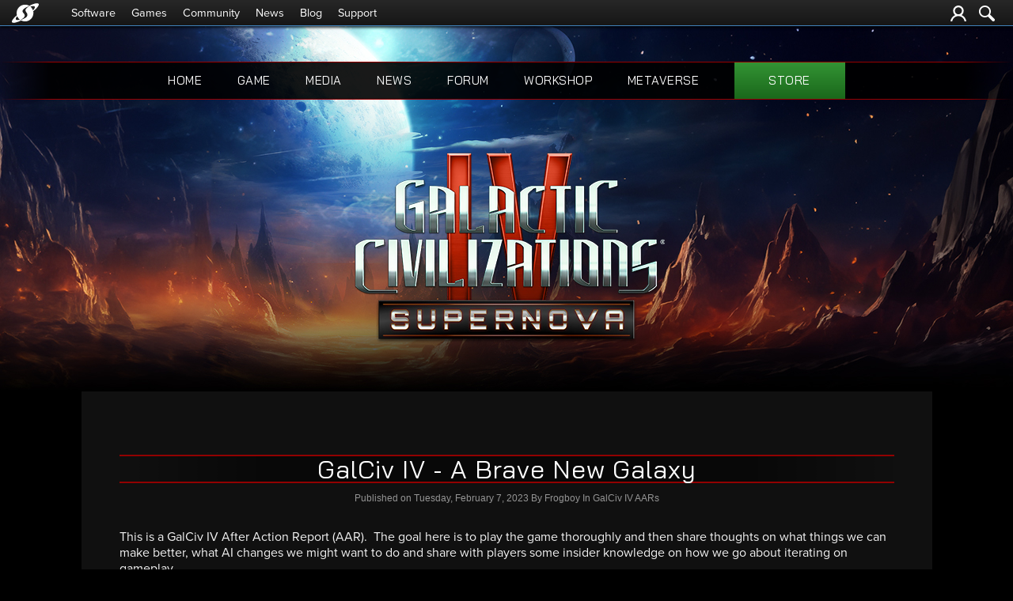

--- FILE ---
content_type: text/html; charset=utf-8
request_url: https://www.galciv4.com/article/516838/galciv-iv-dev-journal-26---a-brave-new-galaxy
body_size: 10559
content:

<!DOCTYPE html>
<html lang="en">
<head>
    <!-- Global site tag (gtag.js) - Google Analytics -->
    <script async src="https://www.googletagmanager.com/gtag/js?id=UA-73966-39"></script>
    <script>
        window.dataLayer = window.dataLayer || [];
        function gtag() { dataLayer.push(arguments); }
        gtag('js', new Date());

        gtag('config', 'UA-73966-39');
    </script>


    <script src="https://scripts.stardock.com/fsanalytics.min.js"></script>

    <meta charset="utf-8" />
    <meta name="viewport" content="width=device-width, initial-scale=1" />
    <meta http-equiv="X-UA-Compatible" content="ie=edge">

        <title>GalCiv IV - A Brave New Galaxy</title>
        <meta name="author" content="Frogboy" />
        <meta name="keywords" content="GalCiv IV - A Brave New Galaxy" />
        <meta name="description" content="GalCiv IV - A Brave New Galaxy" />
        <meta property="og:site_name" content="Galactic Civilizations" />
        <meta property="og:url" content="https://www.galciv4.com/article/516838/galciv-iv---a-brave-new-galaxy" />
        <meta property="fb:app_id" content="1995548234069087" />
        <meta property="og:type" content="article" />
            <meta property="og:title" content="GalCiv IV - A Brave New Galaxy" />
            <meta property="og:description" content="This is a GalCiv IV After Action Report (AAR).  The goal here is to play the game thoroughly and then share thoughts on what things we can make better, what AI changes we might want to do and share with players some insider knowledge on how we go about iterating on gameplay." />
            <meta property="og:image" content="https://forums.galciv4.com/shareimages/516838.jpg" />

    <meta name="twitter:card" content="summary_large_image" />
    <meta name="twitter:site" content="@Stardock" />
    <meta name="twitter:title" content="GalCiv IV - A Brave New Galaxy : Galactic Civilizations IV News" />
    <meta name="twitter:description" content="GalCiv IV - A Brave New Galaxy" />
    <meta name="twitter:image:src" content="https://forums.galciv4.com/shareimages/516838.jpg" />
    <meta name="twitter:domain" content="galciv4.com">

    <link href="/favicon.ico" rel="icon" type="image/x-icon" />

    <link href="/css/sd2017.css?v=638512140835029238" rel="stylesheet" />
    <link href="/css/sd2017.gc4.css?v=638700487908234288" rel="stylesheet" />
    <link href="/css/dailydeal.css?v=638421298080761603" rel="stylesheet" />
    <link href="/css/vendor.min.css?v=638421298080917880" rel="stylesheet" />
    <link href="/js/vendor/lsb-lightbox/lsb.css?v=638421298140293375" rel="stylesheet" />
    <link href="/js/vendor/fancybox/jquery.fancybox.min.css?v=638421298140293375" rel="stylesheet" />
    <link href="/css/vendor/tabcordian/tabcordian.css?v=638421298074980369" rel="stylesheet" />
    <link href="/css/vendor/glide/glide.core.css?v=638421298073105326" rel="stylesheet" />
    <link href="/css/vendor/glide/glide.theme.css?v=638421298073105326" rel="stylesheet" />

    
	<link href="https://www.galciv4.com/article/516838/galciv-iv---a-brave-new-galaxy" rel="canonical" />
	<meta name="author" content="Frogboy" />
	<link href="/css/article.css?v=638421298072480339" rel="stylesheet" />

    <script>
        function imgError(image) {
            image.onerror = "";
            image.src = "https://www.stardock.com/galciv4/gc4-supernova-release-fbshare-website.jpg";
            return true;
        }
    </script>
    <script src="https://www.stardock.com/js/fastspring.js"></script>
    <script id="fsc-api"
            src="https://d1f8f9xcsvx3ha.cloudfront.net/sbl/0.8.3/fastspring-builder.min.js"
            type="text/javascript"
            data-storefront="stardock.onfastspring.com/popup-galciv4"
            data-continuous="true"
            data-decorate-callback="fsDecorateURLCallback"
            data-after-markup-callback="fsAfterMarkupCallback"
            data-data-callback="fsDataCallback"
            data-error-callback="fsErrorCallback">
    </script>

    <!-- Facebook Pixel Code -->
    <script>
        !function (f, b, e, v, n, t, s) {
            if (f.fbq) return; n = f.fbq = function () {
                n.callMethod ?
                    n.callMethod.apply(n, arguments) : n.queue.push(arguments)
            };
            if (!f._fbq) f._fbq = n; n.push = n; n.loaded = !0; n.version = '2.0';
            n.queue = []; t = b.createElement(e); t.async = !0;
            t.src = v; s = b.getElementsByTagName(e)[0];
            s.parentNode.insertBefore(t, s)
        }(window, document, 'script',
            'https://connect.facebook.net/en_US/fbevents.js');
        fbq('init', '202469023167709');
        fbq('track', 'PageView');
    </script>
    <noscript>
        <img height="1" width="1"
             src="https://www.facebook.com/tr?id=202469023167709&ev=PageView
&noscript=1" />
    </noscript>
    <!-- End Facebook Pixel Code -->

    <script type="text/javascript">
        (function (c, l, a, r, i, t, y) {
            c[a] = c[a] || function () { (c[a].q = c[a].q || []).push(arguments) };
            t = l.createElement(r); t.async = 1; t.src = "https://www.clarity.ms/tag/" + i;
            y = l.getElementsByTagName(r)[0]; y.parentNode.insertBefore(t, y);
        })(window, document, "clarity", "script", "n8ust9mu8d");
    </script>

</head>
<body>
        <div id="fb-root"></div>
        <script>
            (function (d, s, id) {
                var js, fjs = d.getElementsByTagName(s)[0];
                if (d.getElementById(id)) return;
                js = d.createElement(s); js.id = id;
                js.src = "//connect.facebook.net/en_US/sdk.js#xfbml=1&version=v2.7";
                fjs.parentNode.insertBefore(js, fjs);
            }(document, 'script', 'facebook-jssdk'));
        </script>



    <div class="addonheader"></div>
    <div class="header-container">
        <input id="nav-trigger" type="checkbox" />
        <div class="menu-icon">
            <label class="nav-trigger hamburger hamburger-one" for="nav-trigger"></label>
        </div>
        <div class="wrapper">
            <div class="stardock-nav">
                <div class="header-content">
                    <a class="logo" href="https://www.stardock.com/" title="Stardock Home">
                        <img alt="Stardock" src="//www.stardock.com/images/Stardock_icon_white.svg" />
                    </a>
                    <!-- social media could go here -->
                </div>
                <nav>
                    <h2 class="offscreen">Stardock.com Navigation</h2>
                    <span>
                        <a href="https://www.stardock.com/products/">Software</a>
                        <span class="submenu">
                            <span class="submenuprod">
                                <a href="https://www.stardock.com/products/odnt/" style="background-image: url('//www.stardock.com/images/sd2017/odnt.png')"></a>
                                <span>
                                    <a class="prodname" href="https://www.stardock.com/products/odnt/"><strong>Object Desktop</strong></a>
                                    Windows productivity Suite<br />
                                    <a class="link" href="https://www.stardock.com/products/odnt">For Home</a>&nbsp;&nbsp;|&nbsp;&nbsp;<a class="link" href="https://www.stardock.com/products/odnt/business/">For Business</a>
                                </span>
                            </span>
                            <span class="submenuprod">
                                <a href="https://www.stardock.com/products/start11/" style="background-image: url('//www.stardock.com/images/sd2017/start11.png')"></a>
                                <span>
                                    <a class="prodname" href="https://www.stardock.com/products/start11/"><strong>Start11</strong></a>
                                    Customize Start Menu &amp; Taskbar<br />
                                    <a class="link" href="https://www.stardock.com/products/start11/">For Home</a>&nbsp;&nbsp;|&nbsp;&nbsp;<a class="link" href="https://www.stardock.com/products/start11/#business">For Business</a>
                                </span>
                            </span>
                            <span class="submenuprod">
                                <a href="https://www.stardock.com/products/fences/" style="background-image: url('//www.stardock.com/images/sd2017/fences5.png')"></a>
                                <span>
                                    <a class="prodname" href="https://www.stardock.com/products/fences/"><strong>Fences</strong></a>
                                    Organize desktop apps &amp; files<br />
                                    <a class="link" href="https://www.stardock.com/products/fences/">For Home</a>&nbsp;&nbsp;|&nbsp;&nbsp;<a class="link" href="https://www.stardock.com/products/fences/#business">For Business</a>
                                </span>
                            </span>
                            <!--<span class="submenuprod">
                                <a href="https://www.stardock.com/products/desktopgpt/" style="background-image:url('//www.stardock.com/images/sd2017/desktopgpt.png')"></a>
                                <span>
                                    <a class="prodname" href="https://www.stardock.com/products/desktopgpt/"><strong>DesktopGPT</strong></a>
                                    AI-enhanced workflow tools<br />
                                    <a class="link" href="https://www.stardock.com/products/desktopgpt/">For Home</a>&nbsp;&nbsp;|&nbsp;&nbsp;<a class="link" href="https://www.stardock.com/products/odnt/business/#desktopgpt">For Business</a>
                                </span>
                            </span>-->
                            <span class="submenuprod">
                                <a href="https://www.stardock.com/products/connectionexplorer/" style="background-image: url('//www.stardock.com/images/sd2017/connectionexplorer.png')"></a>
                                <span>
                                    <a class="prodname" href="https://www.stardock.com/products/connectionexplorer/"><strong>Connection Explorer</strong></a>
                                    See every connection<br />
                                    <a class="link" href="https://www.stardock.com/products/connectionexplorer/">Learn More</a>&nbsp;&nbsp;|&nbsp;&nbsp;<a class="link" href="https://www.stardock.com/products/connectionexplorer/#purchase">Buy Now</a>
                                </span>
                            </span>
                            <span class="submenuprod">
                                <a href="https://www.stardock.com/products/multiplicity/" style="background-image: url('//www.stardock.com/images/sd2017/multiplicity.png')"></a>
                                <span>
                                    <a class="prodname" href="https://www.stardock.com/products/multiplicity/"><strong>Multiplicity</strong></a>
                                    Control multiple PCs seamlessly<br />
                                    <a class="link" href="https://www.stardock.com/products/multiplicity/">For Home</a>&nbsp;&nbsp;|&nbsp;&nbsp;<a class="link" href="https://www.stardock.com/products/multiplicity/#comparison">For Business</a>
                                </span>
                            </span>
                            <span class="submenuprod">
                                <a href="https://www.stardock.com/products/groupy/" style="background-image: url('//www.stardock.com/images/sd2017/groupy2.png')"></a>
                                <span>
                                    <a class="prodname" href="https://www.stardock.com/products/groupy/"><strong>Groupy</strong></a>
                                    Bring tabs to every app<br />
                                    <a class="link" href="https://www.stardock.com/products/groupy/">For Home</a>&nbsp;&nbsp;|&nbsp;&nbsp;<a class="link" href="https://www.stardock.com/products/groupy/#business">For Business</a>
                                </span>
                            </span>
                            <span class="submenuprod">
                                <a href="https://www.stardock.com/products/deskscapes/" style="background-image: url('//www.stardock.com/images/sd2017/deskscapes.png')"></a>
                                <span>
                                    <a class="prodname" href="https://www.stardock.com/products/deskscapes/"><strong>DeskScapes</strong></a>
                                    Animated desktop backgrounds<br />
                                    <a class="link" href="https://www.stardock.com/products/deskscapes/">Learn More</a>&nbsp;&nbsp;|&nbsp;&nbsp;<a class="link" href="https://www.stardock.com/products/deskscapes/#purchase">Buy Now</a>
                                </span>
                            </span>
                            <span class="submenuprod">
                                <a href="https://www.stardock.com/products/objectdock/" style="background-image:url('//www.stardock.com/images/sd2017/objectdock3.png')"></a>
                                <span>
                                    <a class="prodname" href="https://www.stardock.com/products/objectdock/"><strong>ObjectDock</strong></a>
                                    Animated dock for shortcuts<br />
                                    <a class="link" href="https://www.stardock.com/products/objectdock/">Learn More</a>&nbsp;&nbsp;|&nbsp;&nbsp;<a class="link" href="https://www.stardock.com/products/objectdock/#purchase">Buy Now</a>
                                </span>
                            </span>
                            <span class="submenuprod">
                                <a href="https://www.stardock.com/products/windowblinds/" style="background-image:url('//www.stardock.com/images/sd2017/wb11.png')"></a>
                                <span>
                                    <a class="prodname" href="https://www.stardock.com/products/windowblinds/"><strong>WindowBlinds</strong></a>
                                    Personalize taskbar &amp; windows<br />
                                    <a class="link" href="https://www.stardock.com/products/windowblinds/">Learn More</a>&nbsp;&nbsp;|&nbsp;&nbsp;<a class="link" href="https://www.stardock.com/products/windowblinds/download">Buy Now</a>
                                </span>
                            </span>
                            <a href="https://www.stardock.com/products/">
                                <strong>View All Software Products</strong>
                                <span>Discover our productivity and customization tools.</span>
                            </a>
                            <a href="https://www.stardock.com/corporatesolutions/">
                                <strong>Corporate Software Solutions</strong>
                                <span>Increase productivity, design intelligent controls and reinforce branding with our enterprise products.</span>
                            </a>
                        </span>
                    </span>
                    <span>
                        <a href="https://www.stardock.com/games/store">Games</a>
                        <span class="submenu">
                            <a href="https://www.galciv4.com/" style="background-image:url('//www.stardock.com/images/sd2017/gc4.png')">
                                <strong>Galactic Civilizations</strong>
                                <span>Discover new adventures and rule the galaxy your way in this 4X space strategy game.</span>
                            </a>
                            <a href="https://www.sinsofasolarempire.com/" style="background-image:url('//www.stardock.com/images/sd2017/sins2.png')">
                                <strong>Sins of a Solar Empire II</strong>
                                <span>Battle for galactic dominance in this real-time 4X strategy game with unrivaled scale!</span>
                            </a>
                            <a href="https://www.stardock.com/games/starcontrol/" style="background-image:url('//www.stardock.com/images/sd2017/sc.png')">
                                <strong>Star Control</strong>
                                <span>Command Earth's first interstellar starship to save the planet from hostile alien empires.</span>
                            </a>
                            <a href="https://www.elementalgame.com/" style="background-image:url('//www.stardock.com/images/sd2017/ele.png')">
                                <strong>Elemental: Reforged</strong>
                                <span>Create a character and lead your civilization in this reimagined remaster of the epic, turn-based fantasy strategy game.</span>
                            </a>
                            <a href="https://www.ashesofthesingularity.com/" style="background-image:url('//www.stardock.com/images/sd2017/ashes2.png')">
                                <strong>Ashes of the Singularity II</strong>
                                <span>Command vast armies and seize control of the solar system in this massive RTS game set in a post-human world.</span>
                            </a>
                            <a href="https://www.offworldgame.com/" style="background-image:url('//www.stardock.com/images/sd2017/otc.png')">
                                <strong>Offworld Trading Company</strong>
                                <span>Mars has been colonized, and Earth's corporate titans fight to dominate this new market.</span>
                            </a>
                            <a href="https://www.stardock.com/games/products">
                                <strong>All Games</strong>
                                <span>Check out our complete catalog of award-winning games.</span>
                            </a>
                            <a href="https://www.stardock.com/games/">
                                <strong>Community</strong>
                                <span>Stay up-to-date with game news and dev journals.</span>
                            </a>
                            <a href="https://www.stardock.com/metaverse/" style="display: none;">
                                <strong>Metaverse</strong>
                                <span>See how you rank against other players in your favorite games.</span>
                            </a>
                            <a href="https://www.stardock.com/wikis/" style="display: none;">
                                <strong>Wikis</strong>
                                <span>Immerse yourself in game lore, tutorials, and more.</span>
                            </a>
                        </span>
                    </span>
                    <span>
                        <a href="https://www.stardock.com/games/">Community</a>
                        <span class="submenu2">
                            <a href="https://forums.stardock.com/forum/175">
                                Software
                            </a>
                            <a href="https://forums.stardock.net/forum/171">
                                Games
                            </a>
                            <a href="https://discord.gg/stardock">
                                Discord
                            </a>
                            <a href="https://www.stardock.com/wikis/">
                                Wikis
                            </a>
                            <a href="https://www.wincustomize.com/">
                                WinCustomize
                            </a>
                        </span>
                    </span>
                    <span><a href="https://www.stardock.com/news/">News</a></span>
                    <span><a href="https://www.stardock.com/blog/">Blog</a></span>
                    <span><a href="https://www.stardock.com/support/">Support</a></span>
                </nav>
                <div class="account-nav">
                    <div class="icons">
                            <a class="login-trigger" href="/signin-oidc" title="Login or Create Account">
                                <img alt="Account" src="//www.stardock.com/games/images/nav/user.svg" />
                            </a>

                        <a href="https://www.stardock.com/search" id="search-trigger" title="Search Forums">
                            <img alt="Search" src="//www.stardock.com/games/images/nav/magnifying_glass.svg" />
                        </a>
                        <div class="menu" id="search-form">
                            <input id="search-text" placeholder="Search Stardock" type="text" />
                            <button>Search</button>
                        </div>
                    </div>

                    <nav class="user menu" id="account-menu">



                    </nav>
                </div>
            </div>
        </div>
        <div class="site-nav">
            <nav>
                <a class="icon" href="/"><img alt="Galactic Civilizations IV" src="https://www.stardock.com/galciv4/gc4_icon_white.svg" /></a>
                <!--<ul>
                    <li class="home"><a class="" href="/">Home</a></li>
                    <li class="metaverse"><a class="" href="/metaverse">Metaverse</a></li>
                    <li><a class="" href="/media">Media</a></li>
                    <li class="purchase"><a href="/store"><span><span>Store</span></span></a></li>
                    <li><a href="https://forums.galciv4.com/">Forum</a></li>
                    <li class="journals"><a class="" href="/blog">Journals</a></li>
                    <li><a class="" href="/game">Game</a></li>
                    <li class="store"><a class="active" href="/store">Store</a></li>
                    <li class="sdshome">
                        <a class="logo" href="https://www.stardock.com/" title="Stardock">
                            <img alt="Stardock" src="//www.stardock.com/games/images/nav/stardock-logo.svg" />
                        </a>
                    </li>
                </ul>-->
            <ul>
                <li class="home"><a class="" href="/">Home</a></li>
                <li><a class="" href="/game">Game</a></li>
                <li><a class="" href="/media">Media</a></li>
                <li><a class="" href="/blog">News</a></li>
                <!--<li class="purchase"><a href="/store"><span><span>Store</span></span></a></li>-->
                <li><a href="https://forums.galciv4.com/">Forum</a></li>
                <li class="journals"><a class="" href="/mods">Workshop</a></li>
                <li class="metaverse"><a class="" href="/metaverse">Metaverse</a></li>
                <li class="store"><a class="" href="/store">Store</a></li>
                <li class="sdshome">
                    <a class="logo" href="https://www.stardock.com/" title="Stardock">
                        <img alt="Stardock" src="//www.stardock.com/games/images/nav/stardock-logo.svg" />
                    </a>
                </li>
            </ul>
            </nav>
            <a class="suplink" href="/"></a>
            <div class="header-content">
                <a class="logo" href="/"><img alt="Galactic Civilizations IV" src="https://www.stardock.com/galciv4/galciv4_logo_horiz_white.svg" /></a>
            </div>
        </div>
    </div>
    <div class="site-banner">
        <a class="bghome" href="https://www.galciv4.com">
            <img alt="Galactic Civilizations IV: Supernova" class="mobile" id="headerimg" src="https://www.stardock.com/galciv4/supernova/gc4supernova_release_header_mobile2.jpg" />
            <img alt="Galactic Civilizations IV: Supernova" class="tablet" id="headerimg" src="https://www.stardock.com/galciv4/supernova/gc4supernova_release_header.jpg" />
        </a>
        <a class="bg" href="https://www.galciv4.com">
            <img alt="Galactic Civilizations IV" class="mobile" id="headerimg" src="https://www.stardock.com/galciv4/supernova/gc4supernova_subpage_releaseheader_mobile.jpg" />
        </a>
    </div>


    <div class="body">
        


<main class="content article">
	


<article class="blog" role="document">
	<header>
			<h1><a href="https://www.galciv4.com/article/516838/galciv-iv---a-brave-new-galaxy">GalCiv IV - A Brave New Galaxy</a></h1>
			<p>
				Published on Tuesday, February 7, 2023 By <author>Frogboy</author> In GalCiv IV AARs
			</p>

	</header>
		<div class="articleContent">
			<p>This is a GalCiv IV After Action Report (AAR).&nbsp; The goal here is to play the game thoroughly and then share thoughts on what things we can make better, what AI changes we might want to do and share with players some insider knowledge on how we go about iterating on gameplay.</p>
<p><strong>Part 1: The Setup</strong></p>
<p>For this I'm going to create my own civilization.</p>
<p><img src="https://cdn.stardock.us/forums/0/0/1/d01b8a63-9b56-4806-8c24-8a6a162cb7a8.png" width="512" height="347" /></p>
<p><img src="https://cdn.stardock.us/forums/0/0/1/0a33024a-fc4c-4571-8f2a-57067524d58f.png" width="736" height="505" /></p>
<p><img src="https://cdn.stardock.us/forums/0/0/1/28fee81a-cbd6-468b-8998-ec72a58cf4c9.png" width="738" height="415" /></p>
<p><img src="https://cdn.stardock.us/forums/0/0/1/d0888233-930e-40c8-b466-ed25af3f028b.png" width="512" height="281" /></p>
<p>And now we begin...</p>
<p>&nbsp;</p>
<p>Stay tuned...</p>
<p>_____________________________________________________________</p>
<p><p><br/><strong>Galactic Civilizations IV Dev Journals</strong></p><ul><li><p><a class="external-link" href="https://forums.galciv4.com/504735" rel="nofollow">#1 - Welcome to GalCiv IV</a></p></li><li><p><a class="external-link" href="https://forums.galciv4.com/504737" rel="nofollow">#2 - Humanizing AI</a></p></li><li><p><a class="external-link" href="https://forums.galciv4.com/504739" rel="nofollow">#3 - Addressing Micromanagement </a></p></li><li><p><a class="external-link" href="https://forums.galciv4.com/505273" rel="nofollow">#4 - A Guided ALPHA Tour</a></p></li><li><p><a class="external-link" href="https://forums.galciv4.com/505271" rel="nofollow">#5 - The Ideology Compass</a></p></li><li><p><a class="external-link" href="https://forums.galciv4.com/506033" rel="nofollow">#6 - Those First 20 Turns</a></p></li><li><p><a class="external-link" href="https://forums.galciv4.com/506037" rel="nofollow">#7 - The Changing Face of Space Robots</a></p></li><li><p><a class="external-link" href="https://forums.galciv4.com/506674" rel="nofollow">#8 - Rise of the Commanders</a></p></li><li><p><a class="external-link" href="https://forums.galciv4.com/507233/galciv-iv-dev-journal-9onboarding" rel="nofollow">#9 - Onboarding</a></p></li><li><p><a class="external-link" href="https://forums.galciv4.com/507234/galciv-iv-dev-journal-10do-we-need-a-battle-viewer" rel="nofollow">#10 - Do we need a battle viewer?</a></p></li><li><p><a class="external-link" href="https://forums.galciv4.com/508521/" rel="nofollow">#11 - Combat AAR</a></p></li><li><p><a class="external-link" href="https://forums.galciv4.com/507256/galciv-iv-dev-journal-12---aar-drengin-human-wars-i-part-1" rel="nofollow">#12 - AAR Drengin Human Wars I Part 1</a></p></li><li><p><a class="external-link" href="https://forums.galciv4.com/508906" rel="nofollow">#13 - The Vault</a></p></li><li><p><a class="external-link" href="https://forums.galciv4.com/509129/" rel="nofollow">#14 – Pacing Comparisons</a></p></li><li><p><a class="external-link" href="https://forums.galciv4.com/509402/galciv-iv-dev-journal-15internal-factions" rel="nofollow">#15 - Internal Factions</a></p></li><li><p><a class="external-link" href="https://forums.galciv4.com/510682/page/1/#3841817" rel="nofollow">#16 - The Battle Viewer</a></p></li><li><p><a class="external-link" href="https://forums.galciv4.com/511557" rel="nofollow">#17 - Screenshot Time</a></p></li><li><p><a class="external-link" href="https://forums.galciv4.com/511830/galciv-iv-dev-journal-18the-dawn-of-the-24th-century" rel="nofollow">#18 - The Dawn of the 24th Century</a></p></li><li><p><a class="external-link" href="https://forums.galciv4.com/511922" rel="nofollow">#19 - The Roadmap</a></p></li><li><p><a class="external-link" href="https://www.galciv4.com/article/512848/galciv-iv-dev-journal-20---deals-of-the-xeloxi-and-v104-preview" rel="nofollow">#20 - Deals of the Xeloxi + v1.04 Preview</a></p></li><li><p><a class="external-link" href="https://forums.galciv4.com/513792" rel="nofollow">#21 - The Arcean War + 1.05 Preview</a></p></li><li><p><a class="external-link" href="https://forums.galciv4.com/514218/galciv-iv-dev-journal-22---save-me" rel="nofollow">#22 - Save Me</a></p></li><li><p><a class="external-link" href="https://forums.galciv4.com/515296/galciv-iv-dev-journal-23---every-turn-counts" rel="nofollow">#23 - Every Turn Counts</a></p></li></ul></p>
		</div>
		<footer>
			<div class="commentarea">


					<a class="button" href="https://www.galciv4.com/">Website</a>				                    <a class="button" style="display:none;" href="https://www.galciv4.com/store">Purchase</a>
				<a class="button" href="https://forums.galciv4.com/516838/galciv-iv---a-brave-new-galaxy#reply">Comment</a>



			</div>
			<div class="stats">
				<a href="https://forums.galciv4.com/516838#replies">0 Comments</a>
				<a href="https://forums.galciv4.com/referrals/516838">86 Referrals</a>
			</div>

				<div class="social">
					<a class="tumblrpadding" href="https://www.tumblr.com/share/link?url=https%3a%2f%2fwww.galciv4.com%2farticle%2f516838%2fgalciv-iv---a-brave-new-galaxy&amp;name=GalCiv+IV+-+A+Brave+New+Galaxy&amp;description=This+is+a+GalCiv+IV+After+Action+Report+(AAR).%c2%a0+The+goal+here+is+to+play+the+game+thoroughly+and+then+share+thoughts+on+what+things+we+can+make+better%2c+what+AI+changes+we+might+want+to+do+and+share+with+players+some+insider+knowledge+on+how+we+go+about+iterating+on+gameplay." title="Share on Tumblr" style="display:inline-block; text-indent:-9999px; overflow:hidden; width:81px; height:20px; background:url('https://platform.tumblr.com/v1/share_1.png') top left no-repeat transparent;">Share on Tumblr</a>
					<a href="https://twitter.com/share" class="twitter-share-button" data-via="stardock" data-url="https://www.galciv4.com/article/516838/galciv-iv---a-brave-new-galaxy" data-text="GalCiv IV - A Brave New Galaxy"></a>
					<div class="fb-share-button" data-href="https://www.galciv4.com/article/516838/galciv-iv---a-brave-new-galaxy" data-layout="button" data-size="small" data-mobile-iframe="true"><a class="fb-xfbml-parse-ignore" target="_blank" href="https://www.facebook.com/sharer/sharer.php?u=https://www.galciv4.com/article/516838/galciv-iv---a-brave-new-galaxy&amp;src=sdkpreparse">Share</a></div>
				</div>
		</footer>
</article>
</main>
    </div>

    <footer>
        <h2 class="offscreen">Stardock.com Footer</h2>
        <div class="container second">
            <div class="social">
                <a href="http://twitter.com/galciv" target="_blank" title="Galactic Civilizations on Twitter"><img alt="" src="https://www.stardock.com/images/sd2017/soc-twitter.svg" /></a>
                <a href="https://www.facebook.com/GalCiv/" target="_blank" title="Galactic Civilizations on Facebook"><img alt="" src="https://www.stardock.com/images/sd2017/soc-facebook.svg" /></a>
                <a href="https://www.youtube.com/user/StardockGames" target="_blank" title="Stardock Games on YouTube"><img alt="" src="https://www.stardock.com/images/sd2017/soc-youtube.svg" /></a>
                <a href="https://www.twitch.tv/stardock" target="_blank" title="Stardock Games on Twitch.tv"><img alt="" src="https://www.stardock.com/images/sd2017/soc-twitch.svg" /></a>
                <a href="https://www.instagram.com/official.stardock/" target="_blank" title="Stardock Instagram"><img alt="" src="https://www.stardock.com/images/sd2017/soc-instagram.svg" /></a>
                <a href="https://store.steampowered.com/developer/stardock" target="_blank" title="Stardock on Steam"><img alt="" src="https://www.stardock.com/images/sd2017/soc-steam.svg" /></a>
                <a href="https://www.reddit.com/r/GalCiv/" target="_blank" title="Galactic Civilizations at Reddit"><img alt="" src="https://www.stardock.com/images/sd2017/soc-reddit.svg" /></a>
                <a href="https://discord.gg/galciv" target="_blank" title="Galactic Civilizations at Discord"><img alt="" src="https://www.stardock.com/images/sd2017/soc-discord.svg" /></a>
                <a href="https://www.tiktok.com/&#64officialstardock?" target="_blank" title="Stardock TikTok"><img alt="" src="https://www.stardock.com/images/sd2017/soc-tiktok.svg" /></a>
                <a href="https://www.linkedin.com/company/stardock" target="_blank" title="Stardock LinkedIn"><img alt="" src="https://www.stardock.com/images/sd2017/soc-linkedin.svg" /></a>
                <a href="http://feeds.feedburner.com/StardockGames" title="Stardock Games RSS Feed"><img alt="" src="https://www.stardock.com/images/sd2017/soc-rss.svg" /></a>
            </div>
            <div class="subscribe">
                <h3>Sign up for our newsletter</h3>
                <form class="frmEmailList">
                    <input placeholder="EMAIL ADDRESS" type="email" />
                    <button>Subscribe</button>
                </form>
            </div>
        </div>
        <div class="accent" id="stardock_organization" itemscope itemtype="http://schema.org/Organization">
            <div class="container">
                <div>
                    <a href="https://www.stardock.com" style="display:inline-block; margin-right:2em;"><img alt="Stardock Logo" height="40" itemprop="logo" src="/Images/nav/stardock-logo.svg" /></a>
                </div>
                <div class="copyright">
                    &copy; 2026 <a href="https://www.stardock.com" itemprop="legalName name">Stardock</a> Entertainment. Galactic Civilizations<sup>&reg;</sup> is a registered trademark of Stardock Entertainment. All rights reserved.
                    <link itemprop="url" href="https://www.stardock.com" />
                    <meta itemprop="description" content="We're a software development company that was founded in 1991 and incorporated in 1993 as 'Stardock Systems'. We develop Windows based computer programs that allow a user to modify or extend a graphical user interface of pc desktop as well as personal computer games, particularly strategy games such as Galactic Civilizations&reg;, Sins of a Solar Empire&reg;, Fallen Enchantress, Ashes of the Singularity, Star Control and more!" />
                    <meta itemprop="telephone" content="+1 (734) 927-0677" />
                    <meta itemprop="faxNumber" content="+1 (734) 927-0678" />
                    <span itemprop="address" itemscope itemtype="http://schema.org/PostalAddress">
                        <meta itemprop="addressCountry" content="USA" />
                        <meta itemprop="addressRegion" content="MI" />
                        <meta itemprop="postalCode" content="48170" />
                        <meta itemprop="streetAddress" content="15090 Beck Road" />
                        <meta itemprop="addressLocality" content="Plymouth" />
                    </span>
                    <span itemprop="contactPoint" itemscope itemtype="http://schema.org/ContactPoint">
                        <meta itemprop="email" content="sales@stardock.com" />
                        <meta itemprop="contactType" content="Sales" />
                        <link itemprop="url" href="https://www.stardock.com/support" />
                        <meta itemprop="availableLanguage" content="English" />
                    </span>
                    <span itemprop="contactPoint" itemscope itemtype="http://schema.org/ContactPoint">
                        <meta itemprop="email" content="support@stardock.com" />
                        <meta itemprop="contactType" content="Customer Support" />
                        <link itemprop="url" href="https://www.stardock.com/support" />
                        <meta itemprop="availableLanguage" content="English" />
                    </span>
                    <span itemprop="contactPoint" itemscope itemtype="http://schema.org/ContactPoint">
                        <meta itemprop="email" content="corpsales@stardock.com" />
                        <meta itemprop="contactType" content="Corporate Sales" />
                        <link itemprop="url" href="/corporatesolutions/" />
                        <meta itemprop="availableLanguage" content="English" />
                    </span>
                </div>

                <div class="links">
                    <a href="/press">Press Kits</a>
                    <a href="https://www.stardock.com/games/creators/">Creator Program</a>
                    <a href="/sitemap.xml">Site Map</a>
                    <a href="https://www.stardock.com/policies/terms">Terms</a>
                    <a href="https://www.stardock.com/policies/privacy">Privacy</a>
                    <a href="https://www.stardock.com/policies/dmca">DMCA</a>
                    <a href="https://www.stardock.com/about/contact">Contact Us</a>
                </div>
            </div>
        </div>
    </footer>

    <div class="hidden">
        <div id="subscribesuccess">
            <p><strong>Thank you!</strong> Please check your email for a confirmation link. Once confirmed, you can look forward to receiving exclusive specials and announcements direct from Stardock.</p>
            <p><a href="https://www.stardock.com/accounts/subscriptions">Need to unsubscribe?</a></p>
        </div>
    </div>

    <script type="text/javascript">var authenticatedUser = undefined;</script>

    <script src="https://ajax.googleapis.com/ajax/libs/jquery/3.3.1/jquery.min.js"></script>
    <!--
    <script src="https://cdnjs.cloudflare.com/ajax/libs/slick-carousel/1.9.0/slick.js"></script>
    -->
    <script src="/js/vendor.min.js?v=638421298134199588"></script>
    <script src="/js/vendor/bower-signalr/jquery.signalr.min.js"></script>
    <script src="/sockets/hubs"></script>

    <script src="/js/site.min.js?v=638421298145605967"></script>
    <script src="/js/stardock.sharedhub.min.js"></script>
    <script src="/js/vendor/lsb-lightbox/lsb.min.js"></script>
    <script src="/js/vendor/fancybox/jquery.fancybox.min.js"></script>
    <script src="/js/vendor/tabcordian/tabcordian.min.js"></script>
    <script src="/js/vendor/glide/glide.js"></script>
    <script src="https://cdnjs.cloudflare.com/ajax/libs/gsap/3.10.4/gsap.min.js"></script>
    <script src="https://cdnjs.cloudflare.com/ajax/libs/gsap/3.10.4/ScrollTrigger.min.js"></script>

    

    

        <script>!function (d, s, id) { var js, fjs = d.getElementsByTagName(s)[0]; if (!d.getElementById(id)) { js = d.createElement(s); js.id = id; js.src = "//platform.twitter.com/widgets.js"; fjs.parentNode.insertBefore(js, fjs); } }(document, "script", "twitter-wjs");</script>
        <script src="https://platform.tumblr.com/v1/share.js"></script>

    <script type="text/javascript">var saleBannerLinkSource = 'SDNETHOME';</script>
    <script src="//stardock.cachefly.net/scripts/salebanner/sale.min.js"></script>

    <script type="text/javascript">
        $(function () {
            $.fn.lightspeedBox();
        });
    </script>

</body>
</html>



--- FILE ---
content_type: text/css
request_url: https://www.galciv4.com/css/sd2017.css?v=638512140835029238
body_size: 3421
content:
html {
  font-size: 100%; }

html body {
  background-color: #f6f6f6;
  color: #2d2d2d;
  font-family: proxima-nova,arial,sans-serif;
  overflow-y: scroll;
  padding: 0; }

html body, html body > form {
  display: -ms-flexbox;
  display: flex;
  -ms-flex-direction: column;
  flex-direction: column;
  margin: 0;
  min-height: calc(100vh - 65px); }

html body > div.body, html body > form > div.body {
  font-size: .875rem;
  -ms-flex-positive: 1;
  flex-grow: 1; }

html body > div.body a, html body > form > div.body a {
  color: #004b8d;
  text-decoration: none; }

html body > div.body a:hover, html body > form > div.body a:hover {
  text-decoration: underline; }

html body > div.body a.anchor, html body > form > div.body a.anchor {
  display: block;
  position: relative;
  top: -55px;
  visibility: hidden; }

html body > div.body form.simple > .row, html body > form > div.body form.simple > .row {
  display: -ms-flexbox;
  display: flex;
  -ms-flex-direction: row;
  flex-direction: row; }

html body > div.body form.simple > .row input[type=email], html body > form > div.body form.simple > .row input[type=email] {
  border: 1px solid #004b8d;
  box-sizing: border-box;
  height: 34px;
  margin-right: 1em;
  padding-left: 10px;
  max-width: 300px; }

html body > div.body form.simple .response, html body > form > div.body form.simple .response {
  margin-top: 1rem; }

html body > div.body form.simple .response.success h2, html body > form > div.body form.simple .response.success h2 {
  color: green; }

html body > div.body form.simple .response.error h2, html body > form > div.body form.simple .response.error h2 {
  color: red; }

html body > footer, html body > form > footer {
  background-color: #666;
  color: #fff;
  font-size: .75rem; }

html body > footer a, html body > form > footer a {
  color: #fff;
  text-decoration: none; }

html body > footer a:hover, html body > form > footer a:hover {
  text-decoration: underline; }

html body > footer div.container, html body > form > footer div.container {
  box-sizing: border-box;
  display: -ms-flexbox;
  display: flex;
  -ms-flex-direction: column;
  flex-direction: column;
  margin: 0 auto;
  max-width: 1420px;
  padding: 1em; }

@media (min-width: 1060px) {
  html body > footer div.container, html body > form > footer div.container {
    -ms-flex-direction: row;
    flex-direction: row;
    -ms-flex-pack: justify;
    justify-content: space-between; } }

html body > footer div.container.columns, html body > form > footer div.container.columns {
  -ms-flex-direction: row;
  flex-direction: row;
  -ms-flex-wrap: wrap;
  flex-wrap: wrap;
  -ms-flex-pack: start;
  justify-content: flex-start; }

@media (min-width: 1060px) {
  html body > footer div.container.columns, html body > form > footer div.container.columns {
    -ms-flex-pack: justify;
    justify-content: space-between; } }

html body > footer div.container.columns > div, html body > form > footer div.container.columns > div {
  -ms-flex-align: start;
  align-items: flex-start;
  box-sizing: border-box;
  display: -ms-flexbox;
  display: flex;
  -ms-flex: 1 1 20%;
  flex: 1 1 20%;
  -ms-flex-direction: column;
  flex-direction: column; }

@media (max-width: 1059px) {
  html body > footer div.container.columns > div:nth-child(odd), html body > form > footer div.container.columns > div:nth-child(odd) {
    -ms-flex: 1.5 1 40%;
    flex: 1.5 1 40%; }
  html body > footer div.container.columns > div:nth-child(2n), html body > form > footer div.container.columns > div:nth-child(2n) {
    -ms-flex: 1.5 1 60%;
    flex: 1.5 1 60%; } }

@media (max-width: 1059px) {
  html body > footer div.container.columns > div:not(:last-child), html body > form > footer div.container.columns > div:not(:last-child) {
    padding-bottom: 2rem;
    padding-right: 1rem; } }

@media (min-width: 1060px) {
  html body > footer div.container.columns > div:not(:last-child), html body > form > footer div.container.columns > div:not(:last-child) {
    padding-right: 2rem; } }

html body > footer div.container.columns > div h3, html body > form > footer div.container.columns > div h3 {
  font-weight: 400;
  margin: 0 0 .5em;
  text-transform: uppercase; }

html body > footer div.container.columns > div a, html body > form > footer div.container.columns > div a {
  line-height: 2;
  white-space: nowrap; }

html body > footer div.container.second, html body > form > footer div.container.second {
  position: relative; }

@media (max-width: 1059px) {
  html body > footer div.container.second > div:not(:last-child), html body > form > footer div.container.second > div:not(:last-child) {
    margin-bottom: 1rem; } }

html body > footer div.container.second div.social, html body > form > footer div.container.second div.social {
  display: -ms-flexbox;
  display: flex;
  -ms-flex-direction: row;
  flex-direction: row; }

@media (max-width: 1059px) {
  html body > footer div.container.second div.social, html body > form > footer div.container.second div.social {
    -ms-flex-pack: center;
    justify-content: center;
    -ms-flex-flow: wrap;
    flex-flow: wrap; } }

html body > footer div.container.second div.social > a:not(:last-child), html body > form > footer div.container.second div.social > a:not(:last-child) {
  margin-right: .5rem; }

html body > footer div.container.second div.social > a > img, html body > form > footer div.container.second div.social > a > img {
  height: 30px;
  transition: transform .25s ease-in-out; }

html body > footer div.container.second div.social > a:hover > img, html body > form > footer div.container.second div.social > a:hover > img {
  transform: scale(1.3); }

html body > footer div.container.second div.subscribe, html body > form > footer div.container.second div.subscribe {
  -ms-flex-align: center;
  align-items: center;
  display: -ms-flexbox;
  display: flex;
  -ms-flex-direction: column;
  flex-direction: column; }

@media (min-width: 1060px) {
  html body > footer div.container.second div.subscribe, html body > form > footer div.container.second div.subscribe {
    -ms-flex-direction: row;
    flex-direction: row; } }

html body > footer div.container.second div.subscribe h3, html body > form > footer div.container.second div.subscribe h3 {
  font-weight: 400;
  margin: 0 0 .5em;
  text-transform: uppercase; }

@media (min-width: 1060px) {
  html body > footer div.container.second div.subscribe h3, html body > form > footer div.container.second div.subscribe h3 {
    margin: 0 .5em 0 0;
    text-align: right; }
  html body > footer div.container.second div.subscribe h3:after, html body > form > footer div.container.second div.subscribe h3:after {
    content: ":"; } }

html body > footer div.container.second div.subscribe > div.frmEmailList, html body > footer div.container.second div.subscribe > form, html body > form > footer div.container.second div.subscribe > div.frmEmailList, html body > form > footer div.container.second div.subscribe > form {
  -ms-flex-align: stretch;
  align-items: stretch;
  display: -ms-flexbox;
  display: flex;
  -ms-flex-direction: row;
  flex-direction: row; }

html body > footer div.container.second div.subscribe > div.frmEmailList > input[type=email], html body > footer div.container.second div.subscribe > form > input[type=email], html body > form > footer div.container.second div.subscribe > div.frmEmailList > input[type=email], html body > form > footer div.container.second div.subscribe > form > input[type=email] {
  border: 1px solid #666;
  margin-right: .5em;
  padding-left: 1em;
  padding-right: 1em; }

html body > footer div.container.second div.subscribe > div.frmEmailList > button, html body > footer div.container.second div.subscribe > form > button, html body > form > footer div.container.second div.subscribe > div.frmEmailList > button, html body > form > footer div.container.second div.subscribe > form > button {
  background: #444;
  border: 0;
  color: #fff;
  padding: 3px 5px;
  text-transform: uppercase; }

html body > footer > div.accent, html body > form > footer > div.accent {
  background-color: #444; }

html body > footer > div.accent > div.container, html body > form > footer > div.accent > div.container {
  -ms-flex-align: center;
  align-items: center; }

@media (max-width: 1059px) {
  html body > footer > div.accent > div.container > div:not(:last-child), html body > form > footer > div.accent > div.container > div:not(:last-child) {
    margin-bottom: 1rem; } }

html body > footer > div.accent div.copyright, html body > form > footer > div.accent div.copyright {
  margin-right: 1em;
  text-align: center; }

@media screen and (min-width: 1059px) {
  html body > footer > div.accent div.copyright, html body > form > footer > div.accent div.copyright {
    text-align: left; } }

html body > footer > div.accent div.links, html body > form > footer > div.accent div.links {
  display: -ms-flexbox;
  display: flex;
  -ms-flex-direction: row;
  flex-direction: row;
  white-space: nowrap; }

@media screen and (max-width: 375px) {
  html body > footer > div.accent div.links, html body > form > footer > div.accent div.links {
    -ms-flex-wrap: wrap;
    flex-wrap: wrap;
    line-height: 1.5em;
    -ms-flex-pack: center;
    justify-content: center; } }

html body > footer > div.accent div.links > a:not(:last-child), html body > form > footer > div.accent div.links > a:not(:last-child) {
  border-right: 1px solid #fff;
  margin-right: 1em;
  padding-right: 1em; }

html body .bvlbutton {
  color: #fff !important;
  cursor: pointer;
  display: inline-block;
  font-size: 13px;
  height: 34px;
  line-height: 34px;
  margin: 0;
  min-width: 76px;
  padding: 0 24px;
  position: relative;
  text-align: center;
  text-decoration: none; }

html body .bvlbutton .small {
  height: 18px;
  line-height: 18px; }

html body .bvlbutton.small, html body .bvlbutton .small {
  font-size: 11px;
  margin: 0;
  min-width: 34px;
  padding: 0 7px;
  vertical-align: top; }

html body .bvlbutton.small {
  height: 22px;
  line-height: 22px; }

html body .bvlbutton.large {
  font-size: 16px;
  height: 42px;
  line-height: 42px;
  min-width: 148px; }

html body .bvlbutton.blue {
  background-color: #0d4d8b;
  background: linear-gradient(#0161c1, #0d4d8b);
  box-shadow: inset 0 0 4px #488ed3;
  border: 1px solid #0d4e8d; }

html body .bvlbutton.blue:hover {
  background-color: #1061b2;
  background: linear-gradient(#007efb, #1061b2);
  box-shadow: inset 0 0 4px #4798e9;
  border: 1px solid #0d4e8d;
  color: #fff;
  text-decoration: none; }

html body .bvlbutton.green {
  background-color: #0d4d8b;
  background: linear-gradient(#50bf41, #39892f);
  box-shadow: inset 0 0 4px #afdba9;
  border: 1px solid #39892f; }

html body .bvlbutton.green:hover {
  background-color: #49b03c;
  background: linear-gradient(#60e54e, #49b03c);
  box-shadow: inset 0 0 4px #b7efb0;
  border: 1px solid #39892f;
  color: #fff;
  text-decoration: none; }

html body .bvlbutton.gray {
  background-color: #9a9a9a;
  background: linear-gradient(#bcbcbc, #777);
  box-shadow: inset 0 0 4px #cacaca;
  border: 1px solid #919191; }

html body .bvlbutton.gray:hover {
  background-color: #c2c2c2;
  background: linear-gradient(#d6d6d6, #acacac);
  box-shadow: inset 0 0 4px #eee;
  border: 1px solid #919191;
  color: #fff;
  text-decoration: none; }

html body .bvlbutton.ltblue {
  background: linear-gradient(180deg, #86bcef, #3491f7);
  box-shadow: inset 0 0 4px #d6ebfe;
  border: 1px solid #4aa4fe; }

html body .bvlbutton.ltblue:hover {
  background: linear-gradient(180deg, #97c2ec, #4e9df4); }

html .hidden {
  display: none !important; }

html .offscreen {
  border: 0;
  clip: rect(1px 1px 1px 1px);
  clip: rect(1px, 1px, 1px, 1px);
  height: 1px;
  overflow: hidden;
  padding: 0;
  position: absolute;
  width: 1px; }

html .featherlight {
  color: #000; }

html .featherlight.noscroll .featherlight-content {
  overflow: hidden; }

html .strike {
  color: red;
  text-decoration: line-through; }

.nowrapper .featherlight-content {
  background-color: #000;
  border: 0;
  margin: 0;
  padding: 0; }

.nowrapper .featherlight-content .featherlight-previous {
  left: 0;
  top: 0; }

.nowrapper .featherlight-content .featherlight-next {
  right: 0;
  top: 0; }

.formresponse .featherlight-content {
  max-width: 400px; }

.notice {
  background-attachment: scroll;
  background-repeat: no-repeat;
  border-style: solid;
  border-width: 1px;
  line-height: 1.25em;
  margin: 1em 0;
  min-height: calc(48px + 2em);
  padding: 1rem 1rem 1rem 68px; }

.notice.error {
  background-color: #fcc;
  background-image: url(/images/error.svg);
  border-color: red;
  color: red; }

.notice.error, .notice.warning {
  background-position: 10px;
  background-size: 48px 48px; }

.notice.warning {
  background-color: #feefb3;
  background-image: url(/images/warning.svg);
  border-color: #9f6000;
  color: #9f6000; }

.notice.warning.small {
  background-size: 21px 21px;
  font-size: .9em;
  padding-left: 41px; }

.notice.success {
  background-color: #dff2bf;
  border-color: #4f8a10;
  color: #4f8a10;
  padding-left: 1em; }

.notice.info {
  background-color: #bde5f8;
  border-color: #00529b;
  color: #00529b; }

.notice p {
  margin-bottom: 1em; }

.notice ul {
  margin-left: 25px; }

.notice ul li:first-child {
  margin-top: 0; }

aside.goldenkey {
  background: #ffd475;
  box-sizing: border-box;
  color: #000;
  display: none;
  -ms-flex-direction: column;
  flex-direction: column;
  font-family: Verdana,Geneva,Tahoma,sans-serif;
  font-size: 1.1em;
  margin: 1rem;
  max-width: 938px;
  padding: 20px 40px 20px 20px;
  position: relative; }

aside.goldenkey.show {
  display: -ms-flexbox;
  display: flex; }

aside.goldenkey > span {
  margin-right: 3em; }

aside.goldenkey > span > strong {
  display: block; }

aside.goldenkey a {
  color: #000 !important;
  font-weight: 400;
  text-decoration: underline !important; }

aside.goldenkey > a.close {
  position: absolute;
  right: 20px;
  text-decoration: none !important;
  transition: .3s;
  top: 20px; }

aside.goldenkey > a.close:hover {
  color: #000 !important;
  text-decoration: none; }

@media (min-width: 1060px) {
  aside.goldenkey {
    -ms-flex-direction: row;
    flex-direction: row; } }

@media (min-width: 1061px) {
  aside.goldenkey {
    margin-left: auto;
    margin-right: auto; } }

.sy-controls li a:after {
  background-image: url(/images/arrows.svg) !important; }


--- FILE ---
content_type: text/css
request_url: https://www.galciv4.com/css/sd2017.gc4.css?v=638700487908234288
body_size: 12987
content:
@import url("https://fonts.googleapis.com/css2?family=Bai+Jamjuree&family=Orbitron:wght@500;700&display=swap");
@import url("https://use.typekit.net/kpc1ovx.css");
html body > .header-container, html body > form > .header-container {
  position: fixed;
  top: 0;
  z-index: 1000; }

@media (min-width: 1060px) {
  html body > .header-container, html body > form > .header-container {
    margin-bottom: 4rem;
    padding: 0;
    position: relative; } }

@media (max-width: 1059px) {
  html body > .header-container #nav-trigger, html body > form > .header-container #nav-trigger {
    clip: unset;
    width: 50px;
    height: 50px;
    opacity: 0;
    left: 1px;
    top: -2px;
    position: absolute;
    z-index: 1005; }
  html body > .header-container #nav-trigger:checked ~ .site-nav > nav, html body > .header-container #nav-trigger:checked ~ .sup-nav > nav, html body > form > .header-container #nav-trigger:checked ~ .site-nav > nav, html body > form > .header-container #nav-trigger:checked ~ .sup-nav > nav {
    left: 0;
    transition: all .3s ease-in; }
  html body > .header-container #nav-trigger:checked ~ .menu-icon > .hamburger, html body > form > .header-container #nav-trigger:checked ~ .menu-icon > .hamburger {
    max-height: 500px;
    transition: max-height .45s ease-in;
    background: transparent;
    box-shadow: 0 2px 5px transparent; }
  html body > .header-container #nav-trigger:checked ~ .menu-icon > .hamburger.hamburger-one:before, html body > form > .header-container #nav-trigger:checked ~ .menu-icon > .hamburger.hamburger-one:before {
    top: 0;
    transform: rotate(45deg); }
  html body > .header-container #nav-trigger:checked ~ .menu-icon > .hamburger.hamburger-one:after, html body > form > .header-container #nav-trigger:checked ~ .menu-icon > .hamburger.hamburger-one:after {
    top: 0;
    transform: rotate(135deg);
    box-shadow: 0 -2px 5px rgba(0, 0, 0, 0.2); } }

@media (min-width: 1060px) {
  html body > .header-container #nav-trigger, html body > form > .header-container #nav-trigger {
    display: none; } }

html body > .header-container .menu-icon, html body > form > .header-container .menu-icon {
  position: absolute;
  left: 8px;
  width: 47px;
  height: 47px;
  cursor: pointer; }

@media (max-width: 1059px) {
  html body > .header-container .menu-icon label[for=nav-trigger], html body > form > .header-container .menu-icon label[for=nav-trigger] {
    -ms-flex-align: center;
    align-items: center;
    box-sizing: border-box;
    cursor: pointer;
    display: -ms-flexbox;
    display: flex;
    -ms-flex-direction: row;
    flex-direction: row;
    padding: 0 6px;
    z-index: 1004; } }

@media (max-width: 1059px) and (min-width: 1060px) {
  html body > .header-container .menu-icon label[for=nav-trigger], html body > form > .header-container .menu-icon label[for=nav-trigger] {
    padding: 0 10px; } }

@media (max-width: 1059px) {
  html body > .header-container .menu-icon label[for=nav-trigger] > img, html body > form > .header-container .menu-icon label[for=nav-trigger] > img {
    height: 47px;
    max-width: none;
    width: 47px; } }

@media (min-width: 1060px) {
  html body > .header-container .menu-icon, html body > form > .header-container .menu-icon {
    display: none;
    padding-left: 10px; }
  html body > .header-container .menu-icon .nav-trigger, html body > .header-container .menu-icon .search-trigger, html body > .header-container .menu-icon label[for=nav-trigger], html body > .header-container .menu-icon label[for=search-trigger], html body > form > .header-container .menu-icon .nav-trigger, html body > form > .header-container .menu-icon .search-trigger, html body > form > .header-container .menu-icon label[for=nav-trigger], html body > form > .header-container .menu-icon label[for=search-trigger] {
    display: none; } }

html body > .header-container .menu-icon label[for=nav-trigger], html body > form > .header-container .menu-icon label[for=nav-trigger] {
  clip: unset;
  opacity: 1; }

html body > .header-container .menu-icon .hamburger, html body > form > .header-container .menu-icon .hamburger {
  top: 25px;
  width: 25px;
  height: 2px;
  background: #fcfcfc;
  position: absolute;
  box-shadow: 0 2px 5px rgba(0, 0, 0, 0.2);
  transition: .5s; }

html body > .header-container .menu-icon .hamburger:before, html body > form > .header-container .menu-icon .hamburger:before {
  top: -8px; }

html body > .header-container .menu-icon .hamburger:after, html body > form > .header-container .menu-icon .hamburger:after {
  top: 8px; }

html body > .header-container .menu-icon .hamburger-one:after, html body > .header-container .menu-icon .hamburger-one:before, html body > form > .header-container .menu-icon .hamburger-one:after, html body > form > .header-container .menu-icon .hamburger-one:before {
  content: "";
  position: absolute;
  width: 25px;
  height: 2px;
  background: #fcfcfc;
  box-shadow: 0 2px 5px rgba(0, 0, 0, 0.2);
  transition: .5s;
  left: 0; }

html body > .header-container .menu-icon.active-one .hamburger-one, html body > form > .header-container .menu-icon.active-one .hamburger-one {
  background: transparent;
  box-shadow: 0 2px 5px transparent; }

html body > .header-container .menu-icon.active-one .hamburger-one:before, html body > form > .header-container .menu-icon.active-one .hamburger-one:before {
  top: 0;
  transform: rotate(45deg); }

html body > .header-container .menu-icon.active-one .hamburger-one:after, html body > form > .header-container .menu-icon.active-one .hamburger-one:after {
  top: 0;
  transform: rotate(135deg);
  box-shadow: 0 -2px 5px rgba(0, 0, 0, 0.2); }

html body > .header-container > .wrapper, html body > form > .header-container > .wrapper {
  background: linear-gradient(180deg, #272727 0, #161616);
  border-bottom: 1px solid #4082bb;
  box-sizing: border-box;
  box-shadow: 0 2px 3px rgba(0, 0, 0, 0.75);
  display: -ms-flexbox;
  display: flex;
  height: 50px;
  -ms-flex-pack: center;
  justify-content: center;
  left: 0;
  margin: 0 auto;
  position: fixed;
  right: 0;
  top: 0;
  z-index: 1000; }

@media (min-width: 1060px) {
  html body > .header-container > .wrapper, html body > form > .header-container > .wrapper {
    height: 33px;
    position: fixed;
    width: 100%; } }

@media (min-width: 1061px) {
  html body > .header-container > .wrapper, html body > form > .header-container > .wrapper {
    -ms-flex-align: self-start;
    align-items: self-start; } }

html body > .header-container > .wrapper > .stardock-nav, html body > form > .header-container > .wrapper > .stardock-nav {
  min-width: 360px;
  left: -410px;
  padding: 0;
  top: 50px;
  position: absolute;
  width: 360px;
  z-index: 1002; }

@media (min-width: 1060px) {
  html body > .header-container > .wrapper > .stardock-nav, html body > form > .header-container > .wrapper > .stardock-nav {
    display: -ms-inline-flexbox;
    display: inline-flex;
    -ms-flex-positive: 1;
    flex-grow: 1;
    height: 33px;
    left: auto;
    max-width: 1390px;
    padding: 0;
    margin: 0;
    position: static;
    top: 0;
    width: 100%; } }

html body > .header-container > .wrapper > .stardock-nav > .header-content, html body > form > .header-container > .wrapper > .stardock-nav > .header-content {
  background: #111;
  display: block;
  left: -300px;
  padding: 10px 10px 0;
  position: absolute; }

@media (min-width: 1060px) {
  html body > .header-container > .wrapper > .stardock-nav > .header-content, html body > form > .header-container > .wrapper > .stardock-nav > .header-content {
    background: none;
    display: -ms-flexbox;
    display: flex;
    left: 0;
    padding: 0 15px;
    position: static; } }

html body > .header-container > .wrapper > .stardock-nav > .header-content > a.logo, html body > form > .header-container > .wrapper > .stardock-nav > .header-content > a.logo {
  -ms-flex-align: center;
  align-items: center;
  display: -ms-flexbox;
  display: flex;
  -ms-flex-direction: row;
  flex-direction: row;
  height: 100%; }

html body > .header-container > .wrapper > .stardock-nav > .header-content > a.logo > img, html body > form > .header-container > .wrapper > .stardock-nav > .header-content > a.logo > img {
  height: 42px; }

@media (min-width: 1060px) {
  html body > .header-container > .wrapper > .stardock-nav > .header-content > a.logo > img, html body > form > .header-container > .wrapper > .stardock-nav > .header-content > a.logo > img {
    height: 25px; } }

html body > .header-container > .wrapper > .stardock-nav > nav, html body > form > .header-container > .wrapper > .stardock-nav > nav {
  box-sizing: border-box;
  display: -ms-flexbox;
  display: flex;
  -ms-flex-direction: column;
  flex-direction: column;
  font-size: .9rem; }

@media (max-width: 1059px) {
  html body > .header-container > .wrapper > .stardock-nav > nav, html body > form > .header-container > .wrapper > .stardock-nav > nav {
    -ms-flex-align: stretch;
    align-items: stretch;
    background: #111;
    display: inline-table;
    -ms-flex-pack: start;
    justify-content: flex-start;
    width: 300px;
    position: relative;
    left: 0; } }

@media (min-width: 1060px) {
  html body > .header-container > .wrapper > .stardock-nav > nav, html body > form > .header-container > .wrapper > .stardock-nav > nav {
    -ms-flex-direction: row;
    flex-direction: row;
    margin-left: 10px;
    margin-right: auto;
    position: relative; } }

@media (min-width: 1061px) {
  html body > .header-container > .wrapper > .stardock-nav > nav, html body > form > .header-container > .wrapper > .stardock-nav > nav {
    margin-left: 1rem; } }

html body > .header-container > .wrapper > .stardock-nav > nav > span, html body > form > .header-container > .wrapper > .stardock-nav > nav > span {
  display: -ms-flexbox;
  display: flex; }

html body > .header-container > .wrapper > .stardock-nav > nav > span > a, html body > form > .header-container > .wrapper > .stardock-nav > nav > span > a {
  font-family: proxima-nova,arial,sans-serif; }

@media (max-width: 1059px) {
  html body > .header-container > .wrapper > .stardock-nav > nav > span, html body > form > .header-container > .wrapper > .stardock-nav > nav > span {
    height: 3rem;
    padding: 0 1rem; }
  html body > .header-container > .wrapper > .stardock-nav > nav > span.active, html body > form > .header-container > .wrapper > .stardock-nav > nav > span.active {
    background-color: rgba(120, 120, 120, 0.9); }
  html body > .header-container > .wrapper > .stardock-nav > nav > span:hover:not(.active), html body > form > .header-container > .wrapper > .stardock-nav > nav > span:hover:not(.active) {
    background-color: rgba(120, 120, 120, 0.5); } }

@media (min-width: 1060px) {
  html body > .header-container > .wrapper > .stardock-nav > nav > span, html body > form > .header-container > .wrapper > .stardock-nav > nav > span {
    padding: 0 4px 2px;
    margin: 0 4px;
    position: relative;
    z-index: 1; }
  html body > .header-container > .wrapper > .stardock-nav > nav > span:after, html body > form > .header-container > .wrapper > .stardock-nav > nav > span:after {
    bottom: 0;
    content: "";
    height: 100%;
    left: -10px;
    position: absolute;
    right: 0;
    top: 0;
    transform: skew(-15deg);
    transform-origin: bottom left;
    z-index: -1; }
  html body > .header-container > .wrapper > .stardock-nav > nav > span:hover:not(.active):after, html body > form > .header-container > .wrapper > .stardock-nav > nav > span:hover:not(.active):after {
    background-color: rgba(120, 120, 120, 0.5); }
  html body > .header-container > .wrapper > .stardock-nav > nav > span.active:after, html body > form > .header-container > .wrapper > .stardock-nav > nav > span.active:after {
    background-color: rgba(120, 120, 120, 0.9); } }

@media (min-width: 1061px) {
  html body > .header-container > .wrapper > .stardock-nav > nav > span, html body > form > .header-container > .wrapper > .stardock-nav > nav > span {
    padding: 0 4px;
    margin: 0 6px; }
  html body > .header-container > .wrapper > .stardock-nav > nav > span:hover > span.submenu, html body > .header-container > .wrapper > .stardock-nav > nav > span:hover span.submenu2, html body > .header-container > .wrapper > .stardock-nav > nav > span:hover span.submenu3, html body > form > .header-container > .wrapper > .stardock-nav > nav > span:hover > span.submenu, html body > form > .header-container > .wrapper > .stardock-nav > nav > span:hover span.submenu2, html body > form > .header-container > .wrapper > .stardock-nav > nav > span:hover span.submenu3 {
    opacity: 1;
    visibility: visible;
    line-height: normal; } }

html body > .header-container > .wrapper > .stardock-nav > nav > span > span.submenu, html body > form > .header-container > .wrapper > .stardock-nav > nav > span > span.submenu {
  background-color: #fff;
  border: 1px solid #2d2d2d;
  border-top-width: 0;
  box-shadow: 0 2px 3px #666;
  display: -ms-flexbox;
  display: flex;
  -ms-flex-direction: row;
  flex-direction: row;
  -ms-flex-wrap: wrap;
  flex-wrap: wrap;
  font-size: .9em;
  left: -20px;
  opacity: 0;
  position: absolute;
  top: 33px;
  transition: all .25s ease-in-out;
  visibility: hidden;
  width: 800px; }

html body > .header-container > .wrapper > .stardock-nav > nav > span > span.submenu > span.submenuprod, html body > form > .header-container > .wrapper > .stardock-nav > nav > span > span.submenu > span.submenuprod {
  box-sizing: border-box;
  color: #2d2d2d;
  display: -ms-flexbox;
  display: flex;
  -ms-flex: 1 1 33%;
  flex: 1 1 33%;
  -ms-flex-direction: row;
  flex-direction: row;
  padding: 1em; }

html body > .header-container > .wrapper > .stardock-nav > nav > span > span.submenu > span.submenuprod > a, html body > form > .header-container > .wrapper > .stardock-nav > nav > span > span.submenu > span.submenuprod > a {
  background-repeat: no-repeat;
  background-size: 48px 48px;
  height: 48px;
  width: 48px;
  padding-right: 2em; }

html body > .header-container > .wrapper > .stardock-nav > nav > span > span.submenu > span.submenuprod > span, html body > form > .header-container > .wrapper > .stardock-nav > nav > span > span.submenu > span.submenuprod > span {
  color: #777;
  display: block;
  -ms-flex-direction: column;
  flex-direction: column;
  font-size: .875em;
  font-weight: 400;
  margin: 0;
  width: 100%; }

html body > .header-container > .wrapper > .stardock-nav > nav > span > span.submenu > span.submenuprod > span a, html body > form > .header-container > .wrapper > .stardock-nav > nav > span > span.submenu > span.submenuprod > span a {
  text-decoration: none; }

html body > .header-container > .wrapper > .stardock-nav > nav > span > span.submenu > span.submenuprod > span a.prodname, html body > form > .header-container > .wrapper > .stardock-nav > nav > span > span.submenu > span.submenuprod > span a.prodname {
  display: block;
  border-bottom: 1px solid #ccc;
  font-size: 1.125em;
  margin-bottom: 5px;
  padding-bottom: 5px; }

html body > .header-container > .wrapper > .stardock-nav > nav > span > span.submenu > span.submenuprod > span a.prodname strong, html body > form > .header-container > .wrapper > .stardock-nav > nav > span > span.submenu > span.submenuprod > span a.prodname strong {
  color: #2d2d2d;
  font-weight: 500; }

html body > .header-container > .wrapper > .stardock-nav > nav > span > span.submenu > span.submenuprod:hover, html body > form > .header-container > .wrapper > .stardock-nav > nav > span > span.submenu > span.submenuprod:hover {
  background-color: #eee; }

html body > .header-container > .wrapper > .stardock-nav > nav > span > span.submenu > span.submenuprod:last-child, html body > .header-container > .wrapper > .stardock-nav > nav > span > span.submenu > span.submenuprod:nth-last-child(2), html body > form > .header-container > .wrapper > .stardock-nav > nav > span > span.submenu > span.submenuprod:last-child, html body > form > .header-container > .wrapper > .stardock-nav > nav > span > span.submenu > span.submenuprod:nth-last-child(2) {
  background-color: #ddd;
  -ms-flex: 1 1 50%;
  flex: 1 1 50%;
  padding-left: 1em; }

html body > .header-container > .wrapper > .stardock-nav > nav > span > span.submenu > span.submenuprod:last-child:hover, html body > .header-container > .wrapper > .stardock-nav > nav > span > span.submenu > span.submenuprod:nth-last-child(2):hover, html body > form > .header-container > .wrapper > .stardock-nav > nav > span > span.submenu > span.submenuprod:last-child:hover, html body > form > .header-container > .wrapper > .stardock-nav > nav > span > span.submenu > span.submenuprod:nth-last-child(2):hover {
  background-color: #eee; }

html body > .header-container > .wrapper > .stardock-nav > nav > span > span.submenu > span.submenuprod:last-child, html body > form > .header-container > .wrapper > .stardock-nav > nav > span > span.submenu > span.submenuprod:last-child {
  border-left: 1px solid #ccc; }

html body > .header-container > .wrapper > .stardock-nav > nav > span > span.submenu > a, html body > form > .header-container > .wrapper > .stardock-nav > nav > span > span.submenu > a {
  background-repeat: no-repeat;
  background-position: 1em;
  background-size: 48px 48px;
  box-sizing: border-box;
  color: #2d2d2d;
  display: -ms-flexbox;
  display: flex;
  -ms-flex: 1 1 33%;
  flex: 1 1 33%;
  -ms-flex-direction: column;
  flex-direction: column;
  padding: 1em 1em 1em calc(2em + 48px);
  text-decoration: none; }

html body > .header-container > .wrapper > .stardock-nav > nav > span > span.submenu > a > strong, html body > form > .header-container > .wrapper > .stardock-nav > nav > span > span.submenu > a > strong {
  border-bottom: 1px solid #ccc;
  font-weight: 500;
  margin-bottom: 5px;
  padding-bottom: 5px; }

html body > .header-container > .wrapper > .stardock-nav > nav > span > span.submenu > a > span, html body > form > .header-container > .wrapper > .stardock-nav > nav > span > span.submenu > a > span {
  color: #777;
  display: block;
  font-size: .9em;
  font-weight: 400;
  margin: 0; }

html body > .header-container > .wrapper > .stardock-nav > nav > span > span.submenu > a:hover, html body > form > .header-container > .wrapper > .stardock-nav > nav > span > span.submenu > a:hover {
  background-color: #eee; }

html body > .header-container > .wrapper > .stardock-nav > nav > span > span.submenu > a:last-child, html body > .header-container > .wrapper > .stardock-nav > nav > span > span.submenu > a:nth-last-child(2), html body > form > .header-container > .wrapper > .stardock-nav > nav > span > span.submenu > a:last-child, html body > form > .header-container > .wrapper > .stardock-nav > nav > span > span.submenu > a:nth-last-child(2) {
  background-color: #ddd;
  -ms-flex: 1 1 50%;
  flex: 1 1 50%;
  padding-left: 1em; }

html body > .header-container > .wrapper > .stardock-nav > nav > span > span.submenu > a:last-child:hover, html body > .header-container > .wrapper > .stardock-nav > nav > span > span.submenu > a:nth-last-child(2):hover, html body > form > .header-container > .wrapper > .stardock-nav > nav > span > span.submenu > a:last-child:hover, html body > form > .header-container > .wrapper > .stardock-nav > nav > span > span.submenu > a:nth-last-child(2):hover {
  background-color: #eee; }

html body > .header-container > .wrapper > .stardock-nav > nav > span > span.submenu > a:last-child, html body > form > .header-container > .wrapper > .stardock-nav > nav > span > span.submenu > a:last-child {
  border-left: 1px solid #ccc; }

html body > .header-container > .wrapper > .stardock-nav > nav > span > span.submenu2, html body > form > .header-container > .wrapper > .stardock-nav > nav > span > span.submenu2 {
  background-color: #fff;
  border: 1px solid #2d2d2d;
  border-top-width: 0;
  box-shadow: 0 2px 3px #666;
  display: block;
  font-size: .9em;
  font-weight: 400;
  left: -10px;
  opacity: 0;
  position: absolute;
  top: 33px;
  transition: all .25s ease-in-out;
  visibility: hidden;
  width: 118px; }

html body > .header-container > .wrapper > .stardock-nav > nav > span > span.submenu2 > a, html body > form > .header-container > .wrapper > .stardock-nav > nav > span > span.submenu2 > a {
  background-repeat: no-repeat;
  border-bottom: 1px dashed #bdbdbd;
  box-sizing: border-box;
  color: #2d2d2d;
  display: block;
  padding: 1em;
  text-decoration: none;
  margin-bottom: 5px;
  padding-bottom: 5px; }

html body > .header-container > .wrapper > .stardock-nav > nav > span > span.submenu2 > a > strong, html body > form > .header-container > .wrapper > .stardock-nav > nav > span > span.submenu2 > a > strong {
  font-weight: 500; }

html body > .header-container > .wrapper > .stardock-nav > nav > span > span.submenu2 > a:hover, html body > form > .header-container > .wrapper > .stardock-nav > nav > span > span.submenu2 > a:hover {
  background-color: #d7d7d7; }

html body > .header-container > .wrapper > .stardock-nav > nav > span > span.submenu2 > a:last-child, html body > form > .header-container > .wrapper > .stardock-nav > nav > span > span.submenu2 > a:last-child {
  border-bottom: 0; }

html body > .header-container > .wrapper > .stardock-nav > nav > span > span.submenu3, html body > form > .header-container > .wrapper > .stardock-nav > nav > span > span.submenu3 {
  background-color: #fff;
  border: 1px solid #2d2d2d;
  border-top-width: 0;
  box-shadow: 0 2px 3px #666;
  display: block;
  font-size: .9em;
  left: -10px;
  opacity: 0;
  position: absolute;
  top: 33px;
  transition: all .25s ease-in-out;
  visibility: hidden;
  width: 350px; }

html body > .header-container > .wrapper > .stardock-nav > nav > span > span.submenu3 > a, html body > form > .header-container > .wrapper > .stardock-nav > nav > span > span.submenu3 > a {
  background-repeat: no-repeat;
  border-bottom: 1px dashed #bdbdbd;
  box-sizing: border-box;
  color: #2d2d2d;
  display: block;
  overflow-x: hidden;
  padding: 1em;
  text-decoration: none;
  text-overflow: ellipsis;
  white-space: nowrap; }

html body > .header-container > .wrapper > .stardock-nav > nav > span > span.submenu3 > a > strong, html body > form > .header-container > .wrapper > .stardock-nav > nav > span > span.submenu3 > a > strong {
  font-weight: 500;
  margin-bottom: 5px;
  padding-bottom: 5px; }

html body > .header-container > .wrapper > .stardock-nav > nav > span > span.submenu3 > a:hover, html body > form > .header-container > .wrapper > .stardock-nav > nav > span > span.submenu3 > a:hover {
  background-color: #d7d7d7; }

html body > .header-container > .wrapper > .stardock-nav > nav > span > span.submenu3 > a:last-child, html body > form > .header-container > .wrapper > .stardock-nav > nav > span > span.submenu3 > a:last-child {
  background-color: #f1f1f1;
  border-bottom: 0; }

html body > .header-container > .wrapper > .stardock-nav > nav > span > span.submenu3 > a:last-child:hover, html body > form > .header-container > .wrapper > .stardock-nav > nav > span > span.submenu3 > a:last-child:hover {
  background-color: #d7d7d7; }

html body > .header-container > .wrapper > .stardock-nav > nav > span:nth-child(3) > span.submenu > a:nth-last-child(3), html body > .header-container > .wrapper > .stardock-nav > nav > span:nth-child(3) > span.submenu > a:nth-last-child(4), html body > form > .header-container > .wrapper > .stardock-nav > nav > span:nth-child(3) > span.submenu > a:nth-last-child(3), html body > form > .header-container > .wrapper > .stardock-nav > nav > span:nth-child(3) > span.submenu > a:nth-last-child(4) {
  background-color: #ddd;
  border-bottom: 1px solid #ccc;
  -ms-flex: 1 1 50%;
  flex: 1 1 50%;
  padding-left: 1em; }

html body > .header-container > .wrapper > .stardock-nav > nav > span:nth-child(3) > span.submenu > a:nth-last-child(3):hover, html body > .header-container > .wrapper > .stardock-nav > nav > span:nth-child(3) > span.submenu > a:nth-last-child(4):hover, html body > form > .header-container > .wrapper > .stardock-nav > nav > span:nth-child(3) > span.submenu > a:nth-last-child(3):hover, html body > form > .header-container > .wrapper > .stardock-nav > nav > span:nth-child(3) > span.submenu > a:nth-last-child(4):hover {
  background-color: #eee; }

html body > .header-container > .wrapper > .stardock-nav > nav > span:nth-child(3) > span.submenu > a:nth-last-child(3), html body > form > .header-container > .wrapper > .stardock-nav > nav > span:nth-child(3) > span.submenu > a:nth-last-child(3) {
  border-left: 1px solid #ccc; }

html body > .header-container > .wrapper > .stardock-nav > nav > span > a, html body > form > .header-container > .wrapper > .stardock-nav > nav > span > a {
  -ms-flex-align: center;
  align-items: center;
  color: #fdfdfd;
  display: -ms-flexbox;
  display: flex;
  text-decoration: none;
  text-shadow: 1px 1px #707070;
  width: 100%; }

@media (min-width: 1060px) {
  html body > .header-container > .wrapper > .stardock-nav > nav > span > a, html body > form > .header-container > .wrapper > .stardock-nav > nav > span > a {
    text-shadow: none; } }

html body > .header-container > .wrapper > .stardock-nav > nav > span.active, html body > form > .header-container > .wrapper > .stardock-nav > nav > span.active {
  font-weight: 500; }

html body > .header-container > .wrapper > .stardock-nav > .account-nav, html body > form > .header-container > .wrapper > .stardock-nav > .account-nav {
  display: -ms-inline-flexbox;
  display: inline-flex;
  height: 50px;
  margin-left: auto;
  padding: 0 10px;
  position: fixed;
  right: 0;
  top: 0;
  z-index: 1005; }

@media (min-width: 1060px) {
  html body > .header-container > .wrapper > .stardock-nav > .account-nav, html body > form > .header-container > .wrapper > .stardock-nav > .account-nav {
    height: 33px;
    padding: 0 15px;
    position: relative; } }

@media (min-width: 1061px) {
  html body > .header-container > .wrapper > .stardock-nav > .account-nav, html body > form > .header-container > .wrapper > .stardock-nav > .account-nav {
    padding: 0 15px; } }

html body > .header-container > .wrapper > .stardock-nav > .account-nav div.icons, html body > form > .header-container > .wrapper > .stardock-nav > .account-nav div.icons {
  -ms-flex-align: center;
  align-items: center;
  display: -ms-flexbox;
  display: flex;
  -ms-flex-direction: row;
  flex-direction: row;
  margin-left: auto; }

html body > .header-container > .wrapper > .stardock-nav > .account-nav div.icons #notification-form > a, html body > .header-container > .wrapper > .stardock-nav > .account-nav div.icons > a, html body > form > .header-container > .wrapper > .stardock-nav > .account-nav div.icons #notification-form > a, html body > form > .header-container > .wrapper > .stardock-nav > .account-nav div.icons > a {
  -ms-flex-align: center;
  align-items: center;
  display: -ms-flexbox;
  display: flex;
  -ms-flex-direction: row;
  flex-direction: row;
  margin: 0 8px;
  position: relative; }

@media (max-width: 399px) {
  html body > .header-container > .wrapper > .stardock-nav > .account-nav div.icons #notification-form > a, html body > .header-container > .wrapper > .stardock-nav > .account-nav div.icons > a, html body > form > .header-container > .wrapper > .stardock-nav > .account-nav div.icons #notification-form > a, html body > form > .header-container > .wrapper > .stardock-nav > .account-nav div.icons > a {
    margin: 0 4px; } }

html body > .header-container > .wrapper > .stardock-nav > .account-nav div.icons #notification-form > a > img, html body > .header-container > .wrapper > .stardock-nav > .account-nav div.icons > a > img, html body > form > .header-container > .wrapper > .stardock-nav > .account-nav div.icons #notification-form > a > img, html body > form > .header-container > .wrapper > .stardock-nav > .account-nav div.icons > a > img {
  height: 20px; }

html body > .header-container > .wrapper > .stardock-nav > .account-nav div.icons #notification-form > a.loggedin, html body > .header-container > .wrapper > .stardock-nav > .account-nav div.icons > a.loggedin, html body > form > .header-container > .wrapper > .stardock-nav > .account-nav div.icons #notification-form > a.loggedin, html body > form > .header-container > .wrapper > .stardock-nav > .account-nav div.icons > a.loggedin {
  border: 1px solid #fdfdfd; }

html body > .header-container > .wrapper > .stardock-nav > .account-nav div.icons #notification-form > a.loggedin > img, html body > .header-container > .wrapper > .stardock-nav > .account-nav div.icons > a.loggedin > img, html body > form > .header-container > .wrapper > .stardock-nav > .account-nav div.icons #notification-form > a.loggedin > img, html body > form > .header-container > .wrapper > .stardock-nav > .account-nav div.icons > a.loggedin > img {
  height: 47px; }

@media (min-width: 1060px) {
  html body > .header-container > .wrapper > .stardock-nav > .account-nav div.icons #notification-form > a.loggedin > img, html body > .header-container > .wrapper > .stardock-nav > .account-nav div.icons > a.loggedin > img, html body > form > .header-container > .wrapper > .stardock-nav > .account-nav div.icons #notification-form > a.loggedin > img, html body > form > .header-container > .wrapper > .stardock-nav > .account-nav div.icons > a.loggedin > img {
    height: 30px; } }

html body > .header-container > .wrapper > .stardock-nav > .account-nav div.icons #notification-form > a > span, html body > .header-container > .wrapper > .stardock-nav > .account-nav div.icons > a > span, html body > form > .header-container > .wrapper > .stardock-nav > .account-nav div.icons #notification-form > a > span, html body > form > .header-container > .wrapper > .stardock-nav > .account-nav div.icons > a > span {
  background: linear-gradient(#50bf41, #39892f);
  border-radius: 50%;
  color: #fdfdfd;
  display: none;
  font-weight: 400;
  line-height: .75em;
  padding: 4px;
  position: absolute;
  right: 2px;
  top: -10px; }

html body > .header-container > .wrapper > .stardock-nav > .account-nav div.icons #notification-form > a > span.show, html body > .header-container > .wrapper > .stardock-nav > .account-nav div.icons > a > span.show, html body > form > .header-container > .wrapper > .stardock-nav > .account-nav div.icons #notification-form > a > span.show, html body > form > .header-container > .wrapper > .stardock-nav > .account-nav div.icons > a > span.show {
  display: block; }

html body > .header-container > .wrapper > .stardock-nav > .account-nav div.icons #notification-form > a > span.new, html body > .header-container > .wrapper > .stardock-nav > .account-nav div.icons > a > span.new, html body > form > .header-container > .wrapper > .stardock-nav > .account-nav div.icons #notification-form > a > span.new, html body > form > .header-container > .wrapper > .stardock-nav > .account-nav div.icons > a > span.new {
  animation: a 1s ease;
  animation-iteration-count: 1; }

@keyframes a {
  15% {
    transform: translateX(5px); }
  30% {
    transform: translateX(-5px); }
  50% {
    transform: translateX(3px); }
  65% {
    transform: translateX(-3px); }
  80% {
    transform: translateX(2px); }
  to {
    transform: translateX(0); } }

html body > .header-container > .wrapper > .stardock-nav > .account-nav div.icons div.login-menu, html body > form > .header-container > .wrapper > .stardock-nav > .account-nav div.icons div.login-menu {
  margin-right: 8px; }

@media (min-width: 1060px) {
  html body > .header-container > .wrapper > .stardock-nav > .account-nav div.icons div.login-menu, html body > form > .header-container > .wrapper > .stardock-nav > .account-nav div.icons div.login-menu {
    -ms-flex-item-align: start;
    align-self: start; } }

html body > .header-container > .wrapper > .stardock-nav > .account-nav div.icons div.login-menu > a > img, html body > form > .header-container > .wrapper > .stardock-nav > .account-nav div.icons div.login-menu > a > img {
  height: 31px; }

@media (min-width: 1060px) {
  html body > .header-container > .wrapper > .stardock-nav > .account-nav div.icons div.login-menu > a > img, html body > form > .header-container > .wrapper > .stardock-nav > .account-nav div.icons div.login-menu > a > img {
    height: 31px; } }

html body > .header-container > .wrapper > .stardock-nav > .account-nav div.icons div.menu, html body > .header-container > .wrapper > .stardock-nav > .account-nav div.icons div.notify-menu, html body > form > .header-container > .wrapper > .stardock-nav > .account-nav div.icons div.menu, html body > form > .header-container > .wrapper > .stardock-nav > .account-nav div.icons div.notify-menu {
  background-color: #161616;
  border-bottom: 1px solid #4082bb;
  border-left: 1px solid #4082bb;
  border-right: 1px solid #4082bb;
  box-shadow: 0 2px 3px #000;
  padding: 5px;
  position: absolute;
  opacity: 0;
  right: 0;
  top: 50px;
  transition: all .25s ease-in-out;
  visibility: hidden; }

@media (min-width: 1060px) {
  html body > .header-container > .wrapper > .stardock-nav > .account-nav div.icons div.menu, html body > .header-container > .wrapper > .stardock-nav > .account-nav div.icons div.notify-menu, html body > form > .header-container > .wrapper > .stardock-nav > .account-nav div.icons div.menu, html body > form > .header-container > .wrapper > .stardock-nav > .account-nav div.icons div.notify-menu {
    top: 33px; } }

html body > .header-container > .wrapper > .stardock-nav > .account-nav div.icons div.menu.show, html body > .header-container > .wrapper > .stardock-nav > .account-nav div.icons div.notify-menu.show, html body > form > .header-container > .wrapper > .stardock-nav > .account-nav div.icons div.menu.show, html body > form > .header-container > .wrapper > .stardock-nav > .account-nav div.icons div.notify-menu.show {
  opacity: 1;
  visibility: visible; }

@media (min-width: 1060px) {
  html body > .header-container > .wrapper > .stardock-nav > .account-nav div.icons div.menu.show, html body > .header-container > .wrapper > .stardock-nav > .account-nav div.icons div.notify-menu.show, html body > form > .header-container > .wrapper > .stardock-nav > .account-nav div.icons div.menu.show, html body > form > .header-container > .wrapper > .stardock-nav > .account-nav div.icons div.notify-menu.show {
    width: 115px; } }

@media (min-width: 1426px) {
  html body > .header-container > .wrapper > .stardock-nav > .account-nav div.icons div.menu, html body > .header-container > .wrapper > .stardock-nav > .account-nav div.icons div.notify-menu, html body > form > .header-container > .wrapper > .stardock-nav > .account-nav div.icons div.menu, html body > form > .header-container > .wrapper > .stardock-nav > .account-nav div.icons div.notify-menu {
    margin-left: 3px;
    right: 3px; } }

html body > .header-container > .wrapper > .stardock-nav > .account-nav div.icons div.notifications, html body > form > .header-container > .wrapper > .stardock-nav > .account-nav div.icons div.notifications {
  display: -ms-flexbox;
  display: flex;
  margin: 0 0 0 12px;
  position: absolute;
  top: 33px;
  padding: 10px 5px 10px 24px; }

html body > .header-container > .wrapper > .stardock-nav > .account-nav div.icons div#search-form, html body > form > .header-container > .wrapper > .stardock-nav > .account-nav div.icons div#search-form {
  -ms-flex-align: stretch;
  align-items: stretch;
  display: -ms-flexbox;
  display: flex;
  -ms-flex-direction: row;
  flex-direction: row;
  min-width: 290px;
  max-width: 350px; }

html body > .header-container > .wrapper > .stardock-nav > .account-nav div.icons div#search-form > input, html body > form > .header-container > .wrapper > .stardock-nav > .account-nav div.icons div#search-form > input {
  border-radius: 5px;
  margin-right: 5px;
  padding: 5px;
  -ms-flex: 1;
  flex: 1;
  min-width: 188px;
  max-width: 250px; }

html body > .header-container > .wrapper > .stardock-nav > .account-nav div.icons div#search-form > button, html body > form > .header-container > .wrapper > .stardock-nav > .account-nav div.icons div#search-form > button {
  background-color: #155298;
  border-radius: 5px;
  border-width: 0;
  color: #fdfdfd;
  cursor: pointer;
  padding: 0 10px; }

html body > .header-container > .wrapper > .stardock-nav > .account-nav div.icons div#search-form > button:hover, html body > form > .header-container > .wrapper > .stardock-nav > .account-nav div.icons div#search-form > button:hover {
  background-color: #0367cc; }

html body > .header-container > .wrapper > .stardock-nav > .account-nav div.icons div#search-form > button[disabled], html body > form > .header-container > .wrapper > .stardock-nav > .account-nav div.icons div#search-form > button[disabled] {
  color: #666; }

html body > .header-container > .wrapper > .stardock-nav > .account-nav div.icons div#cart-menu, html body > form > .header-container > .wrapper > .stardock-nav > .account-nav div.icons div#cart-menu {
  right: -1px;
  top: 40px; }

html body > .header-container > .wrapper > .stardock-nav > .account-nav nav#account-menu, html body > form > .header-container > .wrapper > .stardock-nav > .account-nav nav#account-menu {
  background: #161616;
  display: -ms-flexbox;
  display: flex;
  -ms-flex-direction: column;
  flex-direction: column;
  font-size: .9rem;
  padding: 0;
  position: absolute;
  right: 0;
  width: 180px;
  top: 50px;
  z-index: 1006; }

@media (min-width: 1060px) {
  html body > .header-container > .wrapper > .stardock-nav > .account-nav nav#account-menu, html body > form > .header-container > .wrapper > .stardock-nav > .account-nav nav#account-menu {
    top: 33px; } }

html body > .header-container > .wrapper > .stardock-nav > .account-nav nav#account-menu > a, html body > form > .header-container > .wrapper > .stardock-nav > .account-nav nav#account-menu > a {
  color: #fdfdfd;
  padding: 5px 10px;
  text-decoration: none; }

html body > .header-container > .wrapper > .stardock-nav > .account-nav nav#account-menu > a:hover, html body > form > .header-container > .wrapper > .stardock-nav > .account-nav nav#account-menu > a:hover {
  background-color: rgba(13, 77, 139, 0.9); }

html body > .header-container > .wrapper > .stardock-nav > .account-nav nav#account-menu > label, html body > form > .header-container > .wrapper > .stardock-nav > .account-nav nav#account-menu > label {
  background-color: #0d4b89;
  border-top: 1px solid #217bd5;
  border-bottom: 1px solid #217bd5;
  color: #fdfdfd;
  line-height: 1.5rem;
  padding: 0 0 2px 9px; }

html body > .header-container > .wrapper > .stardock-nav > .account-nav nav#account-menu > hr, html body > form > .header-container > .wrapper > .stardock-nav > .account-nav nav#account-menu > hr {
  width: 100%;
  margin: 3px 0 0;
  border-color: #6894b5; }

html body > .header-container > .wrapper > .stardock-nav > .account-nav nav#account-menu > span.header, html body > form > .header-container > .wrapper > .stardock-nav > .account-nav nav#account-menu > span.header {
  background-color: #1576d3;
  padding: 3px 0 3px 4px;
  color: #fff;
  border-color: #6894b5;
  border-style: solid;
  border-width: 1px 0; }

html body > .header-container > .wrapper > .stardock-nav > .account-nav nav#account-menu > span.header:nth-of-type(2n), html body > form > .header-container > .wrapper > .stardock-nav > .account-nav nav#account-menu > span.header:nth-of-type(2n) {
  margin-top: 5px; }

html body > .header-container > .wrapper > .stardock-nav > .account-nav div.welcome, html body > form > .header-container > .wrapper > .stardock-nav > .account-nav div.welcome {
  padding: 5px 10px; }

html body > .header-container > .wrapper > .stardock-nav > .account-nav nav.user, html body > form > .header-container > .wrapper > .stardock-nav > .account-nav nav.user {
  visibility: hidden;
  opacity: 0; }

html body > .header-container > .wrapper > .stardock-nav > .account-nav nav.user.show, html body > form > .header-container > .wrapper > .stardock-nav > .account-nav nav.user.show {
  opacity: 1;
  visibility: visible; }

html .offscreen {
  border: 0;
  clip: rect(1px 1px 1px 1px);
  clip: rect(1px, 1px, 1px, 1px);
  height: 1px;
  overflow: hidden;
  padding: 0;
  position: absolute;
  width: 1px; }

html body {
  background: #000;
  color: #fff;
  padding: 33px 0 0; }

@media (min-width: 1060px) {
  html body {
    padding: 33px 0 0; } }

html body .header-container, html body > form .header-container {
  height: 311px;
  z-index: 10; }

html body .header-container > .site-nav, html body > form .header-container > .site-nav {
  font-family: Bai Jamjuree,sans-serif;
  height: 33px;
  left: 0;
  position: absolute;
  display: -ms-flexbox;
  display: flex;
  -ms-flex-pack: center;
  justify-content: center;
  letter-spacing: .5px;
  text-transform: uppercase;
  width: calc(100vw - 100px); }

@media (min-width: 1060px) {
  html body .header-container > .site-nav, html body > form .header-container > .site-nav {
    -ms-flex-align: center;
    align-items: center;
    background: transparent no-repeat scroll top;
    display: -ms-flexbox;
    display: flex;
    -ms-flex-direction: column;
    flex-direction: column;
    font-size: .938em;
    -ms-flex-pack: distribute;
    justify-content: space-around;
    height: 311px;
    left: 0;
    margin-bottom: 2em;
    width: 100%; } }

html body .header-container > .site-nav > .header-content, html body > form .header-container > .site-nav > .header-content {
  position: absolute;
  height: 33px;
  margin-left: 35px;
  margin-top: 8px;
  padding: 0; }

@media (min-width: 1060px) {
  html body .header-container > .site-nav > .header-content, html body > form .header-container > .site-nav > .header-content {
    margin-top: 0;
    padding: 10px 0;
    position: static; } }

html body .header-container > .site-nav > .header-content > a.logo, html body > form .header-container > .site-nav > .header-content > a.logo {
  -ms-flex-align: center;
  align-items: center;
  display: -ms-flexbox;
  display: flex;
  -ms-flex-direction: row;
  flex-direction: row;
  height: 100%; }

@media (min-width: 1060px) {
  html body .header-container > .site-nav > .header-content > a.logo, html body > form .header-container > .site-nav > .header-content > a.logo {
    display: none; } }

html body .header-container > .site-nav > .header-content > a.logo > img, html body > form .header-container > .site-nav > .header-content > a.logo > img {
  width: 226px; }

@media (min-width: 1060px) {
  html body .header-container > .site-nav > .header-content > a.logo > img, html body > form .header-container > .site-nav > .header-content > a.logo > img {
    display: block;
    max-width: 100%;
    position: relative; } }

html body .header-container > .site-nav > a.suplink, html body > form .header-container > .site-nav > a.suplink {
  display: none; }

@media (min-width: 1060px) {
  html body .header-container > .site-nav > a.suplink, html body > form .header-container > .site-nav > a.suplink {
    display: block;
    width: 100%;
    height: 460px;
    z-index: 1;
    position: absolute; } }

@media (max-width: 1059px) {
  html body .header-container > .site-nav > nav, html body > form .header-container > .site-nav > nav {
    -ms-flex-align: stretch;
    align-items: stretch;
    background: #111;
    border-right: 1px solid #4082bb;
    border-bottom: 1px solid #4082bb;
    display: inline-table;
    position: absolute;
    left: -432px;
    top: 50px;
    width: 280px;
    transition: all .25s ease-out;
    z-index: 1001;
    left: -325px; } }

@media (min-width: 1060px) {
  html body .header-container > .site-nav > nav, html body > form .header-container > .site-nav > nav {
    -ms-flex-align: center;
    align-items: center;
    background: linear-gradient(90deg, transparent, #980000 5%, #980000 95%, transparent) no-repeat scroll 0 0, linear-gradient(90deg, transparent, #980000 5%, #980000 95%, transparent) no-repeat scroll 0 100%, linear-gradient(90deg, transparent, rgba(0, 0, 0, 0.9) 5%, rgba(0, 0, 0, 0.9) 95%, transparent) no-repeat scroll 0;
    background-size: 100% 1px,100% 1px,100% 100%;
    display: -ms-flexbox;
    display: flex;
    -ms-flex-direction: column;
    flex-direction: column;
    margin-top: -2.5em;
    max-width: 1760px;
    top: 33px;
    width: 100%;
    z-index: 999; } }

html body .header-container > .site-nav > nav > a.icon, html body > form .header-container > .site-nav > nav > a.icon {
  display: none; }

@media (max-width: 1059px) {
  html body .header-container > .site-nav > nav > ul, html body > form .header-container > .site-nav > nav > ul {
    list-style-type: none;
    margin: 0;
    padding: 10px 0;
    max-width: 100%; }
  html body .header-container > .site-nav > nav > ul > li, html body > form .header-container > .site-nav > nav > ul > li {
    line-height: 2.5rem;
    height: 2.5rem;
    padding: 0 1rem;
    margin: 0; }
  html body .header-container > .site-nav > nav > ul > li.active, html body > form .header-container > .site-nav > nav > ul > li.active {
    background-color: rgba(159, 3, 4, 0.9); }
  html body .header-container > .site-nav > nav > ul > li:hover:not(.active), html body > form .header-container > .site-nav > nav > ul > li:hover:not(.active) {
    background-color: rgba(159, 3, 4, 0.5); }
  html body .header-container > .site-nav > nav > ul > li:nth-last-of-type(2), html body > form .header-container > .site-nav > nav > ul > li:nth-last-of-type(2) {
    margin: 0 0 .5rem; }
  html body .header-container > .site-nav > nav > ul > li > a, html body > form .header-container > .site-nav > nav > ul > li > a {
    -ms-flex-align: center;
    align-items: center;
    color: #fdfdfd;
    display: -ms-flexbox;
    display: flex;
    text-decoration: none;
    text-shadow: 1px 1px #707070;
    width: 100%; } }

@media (max-width: 1059px) and (min-width: 1060px) {
  html body .header-container > .site-nav > nav > ul > li > a, html body > form .header-container > .site-nav > nav > ul > li > a {
    text-shadow: none; } }

@media (max-width: 1059px) {
  html body .header-container > .site-nav > nav > ul > li.sdshome, html body > form .header-container > .site-nav > nav > ul > li.sdshome {
    -ms-flex-align: center;
    align-items: center;
    display: -ms-flexbox;
    display: flex;
    -ms-flex-direction: row;
    flex-direction: row;
    border-top: 1px solid #363636; }
  html body .header-container > .site-nav > nav > ul > li.sdshome > a.logo, html body > form .header-container > .site-nav > nav > ul > li.sdshome > a.logo {
    -ms-flex-align: center;
    align-items: center;
    display: -ms-flexbox;
    display: flex;
    -ms-flex-direction: row;
    flex-direction: row;
    height: 100%; }
  html body .header-container > .site-nav > nav > ul > li.sdshome > a.logo > img, html body > form .header-container > .site-nav > nav > ul > li.sdshome > a.logo > img {
    height: 25px; } }

@media (min-width: 1060px) {
  html body .header-container > .site-nav > nav > ul, html body > form .header-container > .site-nav > nav > ul {
    list-style: none outside none;
    -ms-flex-align: center;
    align-items: center;
    display: -ms-flexbox;
    display: flex;
    height: 48px;
    -ms-flex-direction: row;
    flex-direction: row;
    -ms-flex-pack: distribute;
    justify-content: space-around;
    margin: 0;
    max-width: 900px;
    padding: 0;
    width: 100%; }
  html body .header-container > .site-nav > nav > ul > li, html body > form .header-container > .site-nav > nav > ul > li {
    display: list-item;
    z-index: 10;
    padding: 0;
    text-align: center; }
  html body .header-container > .site-nav > nav > ul > li > a, html body > form .header-container > .site-nav > nav > ul > li > a {
    box-sizing: border-box;
    color: #fff;
    display: block;
    position: relative;
    transition: text-shadow .25s ease-in-out;
    text-decoration: none;
    white-space: nowrap;
    z-index: 5; }
  html body .header-container > .site-nav > nav > ul > li:not(.store) > a:after, html body > form .header-container > .site-nav > nav > ul > li:not(.store) > a:after {
    content: "";
    position: absolute;
    bottom: -3px;
    left: 0;
    width: 100%;
    height: 2px;
    background-color: transparent;
    transform: scaleX(0);
    transition: transform .2s ease-in-out; }
  html body .header-container > .site-nav > nav > ul > li:not(.store) > a:hover, html body .header-container > .site-nav > nav > ul > li:not(.store) a.active, html body > form .header-container > .site-nav > nav > ul > li:not(.store) > a:hover, html body > form .header-container > .site-nav > nav > ul > li:not(.store) a.active {
    color: #fff;
    text-shadow: 0 3px 10px red; }
  html body .header-container > .site-nav > nav > ul > li:not(.store) > a:hover:after, html body .header-container > .site-nav > nav > ul > li:not(.store) a.active:after, html body > form .header-container > .site-nav > nav > ul > li:not(.store) > a:hover:after, html body > form .header-container > .site-nav > nav > ul > li:not(.store) a.active:after {
    transform: scaleX(1);
    background-color: #ba0000;
    box-shadow: 0 0 5px #ba0000; }
  html body .header-container > .site-nav > nav > ul > li.sdshome, html body > form .header-container > .site-nav > nav > ul > li.sdshome {
    display: none; } }

@media (min-width: 1060px) and (min-width: 1060px) {
  html body .header-container > .site-nav > nav > ul > li.store > a, html body > form .header-container > .site-nav > nav > ul > li.store > a {
    background: linear-gradient(180deg, #339334, #1a681b);
    box-sizing: border-box;
    color: #fff;
    display: block;
    padding: 0;
    height: 46px;
    line-height: 46px;
    width: 140px;
    position: relative;
    transition: text-shadow .25s ease-in-out;
    text-decoration: none;
    white-space: nowrap;
    z-index: 5; }
  html body .header-container > .site-nav > nav > ul > li.store > a:after, html body > form .header-container > .site-nav > nav > ul > li.store > a:after {
    content: "";
    position: absolute;
    bottom: 12px;
    left: calc(50% - 25px);
    width: 50px;
    height: 2px;
    background-color: transparent;
    transform: scaleX(0);
    transition: transform .2s ease-in-out; }
  html body .header-container > .site-nav > nav > ul > li.store > a:hover, html body .header-container > .site-nav > nav > ul > li.store a.active, html body > form .header-container > .site-nav > nav > ul > li.store > a:hover, html body > form .header-container > .site-nav > nav > ul > li.store a.active {
    background: linear-gradient(180deg, #38a139, #1e791f);
    color: #fff; }
  html body .header-container > .site-nav > nav > ul > li.store > a:hover:after, html body .header-container > .site-nav > nav > ul > li.store a.active:after, html body > form .header-container > .site-nav > nav > ul > li.store > a:hover:after, html body > form .header-container > .site-nav > nav > ul > li.store a.active:after {
    transform: scaleX(1);
    background-color: #fff;
    box-shadow: 0 0 5px #fff; } }

@media (min-width: 1060px) {
  html body .header-container.fixed > .wrapper, html body > form .header-container.fixed > .wrapper {
    transition: display 1s ease-in-out;
    display: none; }
  html body .header-container.fixed > .site-nav > nav, html body > form .header-container.fixed > .site-nav > nav {
    -ms-flex-direction: row;
    flex-direction: row;
    -ms-flex-pack: center;
    justify-content: center;
    position: fixed;
    top: -60px;
    max-width: unset; } }

@media (min-width: 1060px) and (min-width: 1060px) {
  html body .header-container.fixed > .site-nav > nav, html body > form .header-container.fixed > .site-nav > nav {
    background: linear-gradient(90deg, transparent, #980000 0, #980000 100%, transparent) no-repeat scroll 0 0, linear-gradient(90deg, transparent, #980000 0, #980000 100%, transparent) no-repeat scroll 0 100%, linear-gradient(90deg, transparent, rgba(0, 0, 0, 0.9) 0, rgba(0, 0, 0, 0.9) 100%, transparent) no-repeat scroll 0;
    background-size: 100% 1px,100% 1px,100% 100%; } }

@media (min-width: 1060px) {
  html body .header-container.fixed > .site-nav > nav > a.icon, html body > form .header-container.fixed > .site-nav > nav > a.icon {
    background-color: #980000;
    display: -ms-flexbox;
    display: flex;
    height: 46px;
    width: 46px;
    margin: 0 2px 0 16px; } }

@media (min-width: 1060px) and (min-width: 1060px) {
  html body .header-container.fixed > .site-nav > nav > a.icon, html body > form .header-container.fixed > .site-nav > nav > a.icon {
    margin: 0 2px 0 1px; } }

@media (min-width: 1060px) {
  html body .header-container.fixed > .site-nav > nav > a.icon > img, html body > form .header-container.fixed > .site-nav > nav > a.icon > img {
    height: 30px;
    margin: auto;
    width: 30px; }
  html body .header-container.fixed > .site-nav > nav > a.icon:hover, html body > form .header-container.fixed > .site-nav > nav > a.icon:hover {
    background-color: #ba0000; }
  html body .header-container.fixed > .site-nav > nav > ul, html body > form .header-container.fixed > .site-nav > nav > ul {
    -ms-flex-pack: unset;
    justify-content: unset;
    max-width: 900px;
    padding: revert;
    position: relative;
    -webkit-padding-start: 0;
    padding-inline-start: 0; }
  html body .header-container.fixed > .site-nav > nav > ul > li, html body > form .header-container.fixed > .site-nav > nav > ul > li {
    width: auto;
    padding: 0 20px;
    text-align: left; }
  html body .header-container.fixed > .site-nav > nav > ul > li.home, html body .header-container.fixed > .site-nav > nav > ul > li.purchase, html body > form .header-container.fixed > .site-nav > nav > ul > li.home, html body > form .header-container.fixed > .site-nav > nav > ul > li.purchase {
    display: none; }
  html body .header-container.fixed > .site-nav > nav > ul > li.store, html body > form .header-container.fixed > .site-nav > nav > ul > li.store {
    display: list-item;
    position: absolute;
    right: 16px; } }

@media (min-width: 1060px) and (min-width: 1060px) {
  html body .header-container.fixed > .site-nav > nav > ul > li.store, html body > form .header-container.fixed > .site-nav > nav > ul > li.store {
    right: 3px; } }

@media (min-width: 1060px) {
  html body .header-container.fixed > .site-nav > nav > ul > li.store > a, html body > form .header-container.fixed > .site-nav > nav > ul > li.store > a {
    background: linear-gradient(180deg, #339334, #1a681b);
    box-sizing: border-box;
    color: #fff;
    display: block;
    padding: 0;
    height: 46px;
    line-height: 46px;
    width: 140px;
    position: relative;
    transition: text-shadow .25s ease-in-out;
    text-decoration: none;
    white-space: nowrap;
    z-index: 5; }
  html body .header-container.fixed > .site-nav > nav > ul > li.store > a:after, html body > form .header-container.fixed > .site-nav > nav > ul > li.store > a:after {
    content: "";
    position: absolute;
    bottom: 12px;
    left: calc(50% - 25px);
    width: 50px;
    height: 2px;
    background-color: transparent;
    transform: scaleX(0);
    transition: transform .2s ease-in-out; }
  html body .header-container.fixed > .site-nav > nav > ul > li.store > a:hover, html body .header-container.fixed > .site-nav > nav > ul > li.store a.active, html body > form .header-container.fixed > .site-nav > nav > ul > li.store > a:hover, html body > form .header-container.fixed > .site-nav > nav > ul > li.store a.active {
    background: linear-gradient(180deg, #38a139, #1e791f);
    color: #fff; }
  html body .header-container.fixed > .site-nav > nav > ul > li.store > a:hover:after, html body .header-container.fixed > .site-nav > nav > ul > li.store a.active:after, html body > form .header-container.fixed > .site-nav > nav > ul > li.store > a:hover:after, html body > form .header-container.fixed > .site-nav > nav > ul > li.store a.active:after {
    transform: scaleX(1);
    background-color: #fff;
    box-shadow: 0 0 5px #fff; }
  html body .header-container.fixed > .site-nav > nav > ul > li > a, html body > form .header-container.fixed > .site-nav > nav > ul > li > a {
    text-align: center; }
  html body .header-container.open > .site-nav > nav, html body > form .header-container.open > .site-nav > nav {
    margin-top: auto;
    top: 0;
    transition: top .5s ease-in-out; } }

html body .site-banner, html body > form .site-banner {
  margin-bottom: 2em;
  margin-top: 17px; }

@media (min-width: 1060px) {
  html body .site-banner, html body > form .site-banner {
    margin-top: 0; } }

html body > div.body, html body > form > div.body {
  box-sizing: border-box;
  display: -ms-flexbox;
  display: flex;
  -ms-flex-direction: column;
  flex-direction: column;
  font-family: proxima-nova,arial,sans-serif;
  margin: 1rem auto 0;
  width: 100%; }

@media (min-width: 1060px) {
  html body > div.body, html body > form > div.body {
    padding-left: 0;
    padding-right: 0; } }

html body > div.body h1, html body > div.body h2, html body > form > div.body h1, html body > form > div.body h2 {
  font-family: Bai Jamjuree,sans-serif;
  font-weight: 400;
  letter-spacing: 1px;
  text-transform: uppercase; }

html body > div.body h3, html body > div.body h4, html body > form > div.body h3, html body > form > div.body h4 {
  font-family: Bai Jamjuree,sans-serif;
  font-weight: 400;
  letter-spacing: .5px; }

html body > div.body h2.subhead, html body > form > div.body h2.subhead {
  font-size: 1.625em;
  letter-spacing: 1.5px; }

html body > div.body > main, html body > form > div.body > main {
  -ms-flex-align: center;
  align-items: center;
  box-sizing: border-box;
  color: #fdfdfd;
  display: -ms-flexbox;
  display: flex;
  -ms-flex-direction: column;
  flex-direction: column;
  margin-bottom: 1rem; }

@media (min-width: 1060px) {
  html body > div.body > main, html body > form > div.body > main {
    -ms-flex: 1 1 auto;
    flex: 1 1 auto;
    margin-bottom: 0; } }

html body > div.body > main > h2, html body > form > div.body > main > h2 {
  text-align: center; }

html body > div.body > main.poll, html body > form > div.body > main.poll {
  margin-bottom: 15px; }

html body > div.body > main > div.pagecontainer, html body > form > div.body > main > div.pagecontainer {
  padding: 8px 22px; }

html body > div.body > main > div.pagecontainer > h1, html body > form > div.body > main > div.pagecontainer > h1 {
  color: #fff;
  font-size: 1.5em;
  font-weight: 400;
  margin: 0 0 1rem;
  padding-bottom: .285em;
  text-align: center; }

html body > div.body > main .pager, html body > form > div.body > main .pager {
  display: -ms-flexbox;
  display: flex;
  -ms-flex-direction: row;
  flex-direction: row;
  font-size: .75rem;
  -ms-flex-pack: center;
  justify-content: center;
  margin: 1rem auto; }

html body > div.body > main .pager a, html body > div.body > main .pager span, html body > form > div.body > main .pager a, html body > form > div.body > main .pager span {
  color: #9c9c9c;
  padding: 0 .5em; }

html body > div.body > main .pager a, html body > form > div.body > main .pager a {
  text-decoration: none; }

html body > div.body > main .pager a:hover, html body > form > div.body > main .pager a:hover {
  text-decoration: underline; }

html body > div.body > main .pager .selected, html body > form > div.body > main .pager .selected {
  background-color: #9c9c9c;
  color: #fafafa; }

html body > div.body > main.content, html body > form > div.body > main.content {
  -ms-flex-item-align: center;
  align-self: center;
  color: #f2f2f2;
  font-size: 1rem;
  margin-bottom: 1rem;
  max-width: 1075px;
  position: relative;
  width: 100%; }

@media (min-width: 1060px) {
  html body > div.body > main.content, html body > form > div.body > main.content {
    background: #191919;
    border: none; } }

@media (min-width: 1280px) {
  html body > div.body > main.content, html body > form > div.body > main.content {
    padding: 3rem;
    margin-top: 3em; } }

html body > div.body > main.content > h2, html body > form > div.body > main.content > h2 {
  display: none; }

@media (min-width: 1060px) {
  html body > div.body > main.content > h2, html body > form > div.body > main.content > h2 {
    background-color: #000;
    border: 2px solid #f87321;
    border-radius: 10px;
    display: block;
    font-size: 1.1em;
    font-weight: 400;
    left: 1rem;
    margin: 0;
    padding: 1rem 3rem;
    position: absolute;
    text-transform: uppercase;
    top: -2.5rem;
    z-index: 30; }
  html body > div.body > main.content > h2:after, html body > form > div.body > main.content > h2:after {
    background: url(/images/h2_bg_pattern.png);
    background-size: cover;
    bottom: 0;
    content: "";
    left: 0;
    opacity: .5;
    position: absolute;
    right: 0;
    top: 0; } }

html body > div.body > main.content h1, html body > form > div.body > main.content h1 {
  text-align: center;
  text-transform: uppercase; }

@media (min-width: 1060px) {
  html body > div.body > main.content h1, html body > form > div.body > main.content h1 {
    font-size: 1.25em;
    margin-left: auto;
    margin-right: auto; } }

html body > div.body > main.content h3, html body > form > div.body > main.content h3 {
  background: url(/images/h3_bg.png) no-repeat 50%;
  background-size: contain;
  font-weight: 400;
  padding: .5em 1em;
  text-align: center; }

html body > div.body > main.content.article, html body > form > div.body > main.content.article {
  -ms-flex-align: stretch;
  align-items: stretch;
  margin-top: 2em; }

html body > div.body > div.sidebar, html body > form > div.body > div.sidebar {
  box-sizing: border-box;
  display: -ms-flexbox;
  display: flex;
  -ms-flex: 0 0 auto;
  flex: 0 0 auto;
  -ms-flex-direction: row;
  flex-direction: row;
  -ms-flex-wrap: wrap;
  flex-wrap: wrap;
  font-size: .9rem;
  -ms-flex-pack: justify;
  justify-content: space-between; }

@media (min-width: 1060px) {
  html body > div.body > div.sidebar, html body > form > div.body > div.sidebar {
    -ms-flex-preferred-size: 300px;
    flex-basis: 300px;
    -ms-flex-direction: column;
    flex-direction: column;
    -ms-flex-pack: start;
    justify-content: flex-start;
    margin-left: 1rem; } }

html body > div.body > div.sidebar > aside, html body > form > div.body > div.sidebar > aside {
  box-sizing: border-box;
  color: #fdfdfd;
  padding: .5em;
  width: 100%; }

@media (min-width: 1060px) {
  html body > div.body > div.sidebar > aside, html body > form > div.body > div.sidebar > aside {
    width: 49%;
    width: 100%; } }

html body > div.body > div.sidebar > aside:not(:last-child), html body > form > div.body > div.sidebar > aside:not(:last-child) {
  margin: 0 0 15px; }

html body > div.body > div.sidebar > aside > h2, html body > form > div.body > div.sidebar > aside > h2 {
  border-bottom: 1px solid #ccc;
  color: #fff;
  display: block;
  font-size: 1rem;
  font-weight: 400;
  margin: 0 0 .5em;
  padding-bottom: .285em;
  text-align: center; }

html body > div.body > div.sidebar > aside > div.content, html body > form > div.body > div.sidebar > aside > div.content {
  display: block;
  padding: .438rem 0;
  text-align: center; }

html body > div.body > div.sidebar > aside a, html body > form > div.body > div.sidebar > aside a {
  color: #f2f2f2;
  text-decoration: none; }

html body > div.body > div.sidebar > aside a:hover, html body > form > div.body > div.sidebar > aside a:hover {
  text-decoration: underline; }

html body > div.body > div.sidebar > aside ol.textLinks, html body > form > div.body > div.sidebar > aside ol.textLinks {
  list-style: none;
  padding: 0 0 0 10px;
  margin: 0;
  text-align: left; }

html body > div.body > div.sidebar > aside ol.textLinks > li, html body > form > div.body > div.sidebar > aside ol.textLinks > li {
  font-size: .875rem;
  position: relative;
  top: -8px; }

html body > div.body > div.sidebar > aside ol.textLinks > li > a, html body > form > div.body > div.sidebar > aside ol.textLinks > li > a {
  display: inline-block;
  text-decoration: none;
  margin-left: .5em; }

html body > div.body > div.sidebar > aside ol.textLinks > li > a span, html body > form > div.body > div.sidebar > aside ol.textLinks > li > a span {
  display: block; }

html body > div.body > div.sidebar > aside ol.textLinks > li > a span:nth-child(2), html body > form > div.body > div.sidebar > aside ol.textLinks > li > a span:nth-child(2) {
  color: #9c9c9c;
  font-size: .75rem; }

html body > div.body > div.sidebar > aside ol.textLinks > li > a span:nth-child(2):hover, html body > form > div.body > div.sidebar > aside ol.textLinks > li > a span:nth-child(2):hover {
  text-decoration: none; }

html body > div.body > div.sidebar > aside ol.textLinks > li > a:hover span:first-child, html body > form > div.body > div.sidebar > aside ol.textLinks > li > a:hover span:first-child {
  text-decoration: underline; }

html body > div.body > div.sidebar > aside ol.textLinks > li:before, html body > form > div.body > div.sidebar > aside ol.textLinks > li:before {
  border-color: transparent #ffb400;
  border-style: solid;
  border-width: .35em 0 .35em .45em;
  content: " ";
  display: block;
  height: 0;
  width: 0;
  left: -.5em;
  top: 1.125em;
  position: relative; }

html body > div.body > div.sidebar > aside#sidebar-newsletters, html body > form > div.body > div.sidebar > aside#sidebar-newsletters {
  text-align: center; }

html body > div.body > div.sidebar > aside#sidebar-newsletters > div.content > p:first-child, html body > form > div.body > div.sidebar > aside#sidebar-newsletters > div.content > p:first-child {
  margin-top: 0; }

html body > div.body > div.sidebar > aside#sidebar-featured-events, html body > form > div.body > div.sidebar > aside#sidebar-featured-events {
  text-align: center; }

html body > div.body > div.sidebar > aside#sidebar-featured-events a img, html body > form > div.body > div.sidebar > aside#sidebar-featured-events a img {
  display: block;
  margin: 0 auto 5px; }

html body > div.body > div.sidebar > aside#sidebar-twitch, html body > div.body > div.sidebar > aside#sidebar-twitter, html body > form > div.body > div.sidebar > aside#sidebar-twitch, html body > form > div.body > div.sidebar > aside#sidebar-twitter {
  text-align: center; }

html body > div.body > div.sidebar > aside#sidebar-social-links > div.content, html body > form > div.body > div.sidebar > aside#sidebar-social-links > div.content {
  display: -ms-flexbox;
  display: flex;
  -ms-flex-direction: row;
  flex-direction: row;
  -ms-flex-wrap: wrap;
  flex-wrap: wrap;
  -ms-flex-pack: justify;
  justify-content: space-between;
  margin: 0 auto; }

html body > div.body > div.sidebar > aside#sidebar-social-links > div.content > a > img, html body > form > div.body > div.sidebar > aside#sidebar-social-links > div.content > a > img {
  display: block;
  height: 32px;
  width: 32px; }

html body > div.body > div.sidebar > aside#sidebar-poll > div.content, html body > form > div.body > div.sidebar > aside#sidebar-poll > div.content {
  text-align: left; }

html body > div.body > div.sidebar > aside#sidebar-poll > div.content > p:first-child, html body > form > div.body > div.sidebar > aside#sidebar-poll > div.content > p:first-child {
  margin-top: 0; }

html body > div.body > div.sidebar > aside#sidebar-poll div.pollresults > ol, html body > form > div.body > div.sidebar > aside#sidebar-poll div.pollresults > ol {
  font-size: .875em;
  list-style-type: none;
  margin: 10px 0;
  padding: 0; }

html body > div.body > div.sidebar > aside#sidebar-poll div.pollresults > ol > li .progress, html body > form > div.body > div.sidebar > aside#sidebar-poll div.pollresults > ol > li .progress {
  -ms-flex-align: center;
  align-items: center;
  display: -ms-flexbox;
  display: flex;
  -ms-flex-direction: row;
  flex-direction: row; }

html body > div.body > div.sidebar > aside#sidebar-poll div.pollresults > ol > li .progress .progress-full, html body > form > div.body > div.sidebar > aside#sidebar-poll div.pollresults > ol > li .progress .progress-full {
  -ms-flex-align: stretch;
  align-items: stretch;
  background-color: #f2f2f2;
  display: -ms-flexbox;
  display: flex;
  -ms-flex-direction: row;
  flex-direction: row;
  height: 15px;
  margin-right: 5px;
  width: 75%; }

html body > div.body > div.sidebar > aside#sidebar-poll div.pollresults > ol > li .progress .progress-full .progress-completed, html body > form > div.body > div.sidebar > aside#sidebar-poll div.pollresults > ol > li .progress .progress-full .progress-completed {
  background: linear-gradient(180deg, #fff 0, #c36221); }

html body > div.body > div.sidebar > aside#sidebar-poll div.pollresults > ol > li:not(:last-child), html body > form > div.body > div.sidebar > aside#sidebar-poll div.pollresults > ol > li:not(:last-child) {
  margin-bottom: 1em; }

html body > div.body > div.sidebar > aside#sidebar-poll div.pollresults .thankyou, html body > form > div.body > div.sidebar > aside#sidebar-poll div.pollresults .thankyou {
  color: green;
  margin: 30px 0; }

html body > div.body > div.sidebar > aside#sidebar-poll div.pollquestion > ul, html body > form > div.body > div.sidebar > aside#sidebar-poll div.pollquestion > ul {
  list-style-type: none; }

html body > div.body > div.sidebar > aside#sidebar-poll div.pollquestion > div.buttons, html body > form > div.body > div.sidebar > aside#sidebar-poll div.pollquestion > div.buttons {
  margin-top: 1em;
  text-align: center; }

html body > div.body pagemap, html body > form > div.body pagemap {
  display: none; }

html body > div.body input.button, html body > form > div.body input.button {
  border: 0; }

html body > div.body a.button, html body > div.body input.button, html body > form > div.body a.button, html body > form > div.body input.button {
  border: 1px solid #23e932;
  border-radius: 5px;
  background-color: #154f16;
  background: linear-gradient(180deg, #1f5920, #104111);
  color: #fff;
  padding: 7px 19px;
  text-align: center;
  text-decoration: none;
  text-transform: uppercase; }

html body > div.body a.button:hover, html body > div.body input.button:hover, html body > form > div.body a.button:hover, html body > form > div.body input.button:hover {
  background-color: #05d808;
  text-decoration: none !important; }

html body > div.body a.button.disabled, html body > div.body a.button.disabled:hover, html body > div.body input.button.disabled, html body > div.body input.button.disabled:hover, html body > form > div.body a.button.disabled, html body > form > div.body a.button.disabled:hover, html body > form > div.body input.button.disabled, html body > form > div.body input.button.disabled:hover {
  background-color: grey; }

html body > div.body a.button.attention, html body > div.body input.button.attention, html body > form > div.body a.button.attention, html body > form > div.body input.button.attention {
  background-color: #46a839;
  box-shadow: 0 0 10px rgba(0, 199, 0, 0.31); }

html body > div.body a.button.attention:hover, html body > div.body input.button.attention:hover, html body > form > div.body a.button.attention:hover, html body > form > div.body input.button.attention:hover {
  background-color: #5ad749; }

html body > div.body a.button.action, html body > div.body input.button.action, html body > form > div.body a.button.action, html body > form > div.body input.button.action {
  background-color: #ff9f00; }

html body > div.body a.button.action:hover, html body > div.body input.button.action:hover, html body > form > div.body a.button.action:hover, html body > form > div.body input.button.action:hover {
  background-color: #5ad749; }

html body > div.body a.button.action.disabled, html body > div.body a.button.action.disabled:hover, html body > div.body input.button.action.disabled, html body > div.body input.button.action.disabled:hover, html body > form > div.body a.button.action.disabled, html body > form > div.body a.button.action.disabled:hover, html body > form > div.body input.button.action.disabled, html body > form > div.body input.button.action.disabled:hover {
  background-color: grey; }

html body > div.body select, html body > form > div.body select {
  -webkit-appearance: none;
  -moz-appearance: none;
  appearance: none;
  background: #151515 url(/images/select_arrow_red.png) no-repeat 100%;
  border: 1px solid #910000;
  color: #fff;
  height: 30px;
  outline: none;
  padding: 5px 70px 5px 5px;
  text-align: left; }

html body > div.body.fixed, html body > form > div.body.fixed {
  margin-top: 600px; }

html body > footer, html body > form > footer {
  background-color: rgba(12, 73, 134, 0.25); }

html body > footer > div.accent, html body > form > footer > div.accent {
  background-color: rgba(15, 96, 174, 0.25); }

@media (min-width: 1060px) {
  html body > .site-banner {
    display: none; } }

html body > .site-banner > a.bghome > img.mobile {
  display: block;
  width: 100%;
  border-bottom: 1px solid #d5851b; }

html body > .site-banner > a.bghome > img.tablet {
  display: none; }

@media (min-width: 600px) {
  html body > .site-banner > a.bghome > img.mobile {
    display: none; }
  html body > .site-banner > a.bghome > img.tablet {
    display: block;
    border-bottom: none;
    text-align: center;
    margin: 0 auto;
    overflow: hidden;
    height: 550px;
    margin-left: 50%;
    transform: translateX(-50%); } }

html body > .site-banner > a.bg {
  display: none; }

html body > .site-banner > a.bg > img {
  display: block;
  width: 100%;
  border-bottom: none; }

html body > .site-banner > div.buy {
  margin-top: -2.75em; }

@media (max-width: 400px) {
  html body > .site-banner > div.buy {
    margin-top: -2.75em; } }

html body > .site-banner > div.buy > a.buy {
  color: #fff;
  font-size: 1.25em;
  font-family: Orbitron,sans-serif;
  text-decoration: none;
  height: 69px;
  padding: 0;
  text-transform: uppercase;
  transition: .25s ease-in-out; }

html body > .site-banner > div.buy > a.buy, html body > .site-banner > div.buy > a.buy > span {
  -ms-flex-align: stretch;
  align-items: stretch;
  display: -ms-flexbox;
  display: flex;
  -ms-flex-direction: row;
  flex-direction: row;
  margin: 0 auto; }

html body > .site-banner > div.buy > a.buy > span {
  padding: 3px 0; }

html body > .site-banner > div.buy > a.buy > span > span {
  background-image: url(/Images/nav/green-btn.png);
  background-repeat: no-repeat;
  background-size: cover;
  display: block;
  height: 69px;
  line-height: 69px;
  margin: 0 auto;
  text-align: center;
  width: 259px; }

html body > .site-banner > div.buy > a.buy:hover {
  filter: brightness(1.3); }

@media (min-width: 1060px) {
  html body:not(.home) .header-container, html body:not(.home) > form .header-container {
    height: 350px; } }

@media (min-width: 1060px) {
  html body:not(.home) .header-container > .site-nav, html body:not(.home) > form .header-container > .site-nav {
    background-image: url(https://www.stardock.com/galciv4/supernova/gc4supernova_subpage_releaseheader.jpg);
    background-position: 50%;
    height: 460px; } }

@media (min-width: 1060px) {
  html body:not(.home) .header-container > .site-nav > nav, html body:not(.home) > form .header-container > .site-nav > nav {
    margin-top: -4em; } }

html body:not(.home) .header-container > .site-nav > a.suplink, html body:not(.home) > form .header-container > .site-nav > a.suplink {
  display: none; }

@media (min-width: 1060px) {
  html body:not(.home) .header-container > .site-nav > a.suplink, html body:not(.home) > form .header-container > .site-nav > a.suplink {
    display: block;
    width: 100%;
    height: auto;
    z-index: 1;
    position: absolute;
    height: 460px; } }

html body:not(.home) .header-container.fixed > .site-nav > nav, html body:not(.home) > form .header-container.fixed > .site-nav > nav {
  margin-top: 0; }

@media (min-width: 1060px) {
  html body:not(.home) > .site-banner {
    display: none; } }

html body:not(.home) > .site-banner > a.bghome {
  display: none; }

html body:not(.home) > .site-banner > a.bghome > img {
  width: 100%;
  border-bottom: 1px solid #d5851b; }

html body:not(.home) > .site-banner > a.bg {
  display: block; }

html body:not(.home) > .site-banner > a.bg > img {
  width: 100%;
  border-bottom: 1px solid #d5851b; }

html .price .strike {
  color: #d41515;
  font-size: .688em; }

html h2.subhead {
  -ms-flex-align: stretch;
  align-items: stretch;
  background-color: #151515;
  border: 1px solid #977b49;
  color: #977b49;
  display: block;
  margin: -1em auto 2em;
  padding: .25em;
  text-align: center;
  width: 280px; }

.title-padding {
  display: block;
  margin-top: 5em;
  position: relative;
  width: 100%; }

.title-padding .title-container {
  -ms-flex-align: center;
  align-items: center;
  display: block;
  height: 9rem;
  margin: auto;
  position: relative;
  text-align: center;
  vertical-align: middle;
  width: 100%; }

@media (max-width: 480px) {
  .title-padding .title-container {
    height: 7rem; } }

.title-padding .title-container span.line {
  display: inline-block;
  position: relative;
  vertical-align: middle;
  width: 100%; }

.title-padding .title-container span.line:after, .title-padding .title-container span.line:before {
  content: "";
  position: absolute;
  top: 50%;
  width: 100%;
  height: 2px;
  background-color: #910000; }

@media (max-width: 480px) {
  .title-padding .title-container span.line:after, .title-padding .title-container span.line:before {
    display: none; } }

.title-padding .title-container span.line:before {
  right: 0; }

.title-padding .title-container span.line:after {
  left: 0; }

.title-padding .title-container span.line span {
  background-color: #000;
  display: inline-block;
  position: relative;
  height: 102px;
  z-index: 1; }

@media (max-width: 480px) {
  .title-padding .title-container span.line span {
    background-color: transparent; } }

.title-padding .title-container span.line .bracket {
  display: inline-block;
  position: relative; }

@media (max-width: 480px) {
  .title-padding .title-container span.line .bracket {
    height: 70px; } }

.title-padding .title-container h1 {
  display: block;
  margin: auto;
  text-align: center;
  vertical-align: middle;
  font-family: Bai Jamjuree,sans-serif;
  font-weight: 600;
  letter-spacing: 1px;
  text-transform: uppercase;
  display: inline-block;
  position: relative;
  font-size: 3em;
  height: 102px;
  line-height: 8px; }

@media (max-width: 480px) {
  .title-padding .title-container h1 {
    font-size: 2em;
    height: 70px; } }

@media screen and (max-width: 580px) {
  .title-padding.mobile .title-container {
    height: 2em; }
  .title-padding.mobile .title-container h1 {
    height: auto; }
  .title-padding.mobile span.line:after, .title-padding.mobile span.line:before {
    display: none; }
  .title-padding.mobile span.line span {
    height: auto; }
  .title-padding.mobile span.line .bracket {
    display: none; } }

.embed-container {
  position: relative;
  padding-bottom: 56.25%;
  height: 0;
  overflow: hidden;
  max-width: 100%; }

.embed-container embed, .embed-container iframe, .embed-container object {
  position: absolute;
  top: 0;
  left: 0;
  width: 100%;
  height: 100%; }


--- FILE ---
content_type: text/css
request_url: https://www.galciv4.com/css/dailydeal.css?v=638421298080761603
body_size: 765
content:
#deallayout {
  width: 298px;
  padding: 0 0 .5em; }

#deallayout img.banner {
  max-width: 298px;
  margin: 0 auto; }

#deallayout img.banner, #deallayout img.emblem {
  display: block;
  float: none; }

#deallayout div.progress-full {
  background: linear-gradient(180deg, #f2f2f2 0, #f2f2f2);
  display: inline-block;
  height: 4px;
  vertical-align: top;
  width: 255px;
  margin: 10px 20px 4px;
  border-radius: 25px; }

#deallayout div.progress-completed {
  background: linear-gradient(180deg, #ffb400 0, #c36221);
  height: 4px;
  border-radius: 25px; }

#deallayout div.progress-numbers {
  display: -ms-flexbox;
  display: flex;
  -ms-flex-direction: row;
  flex-direction: row;
  font-size: 12px;
  font-weight: 100;
  -ms-flex-pack: justify;
  justify-content: space-between;
  margin: 0 20px 10px; }

#deallayout p {
  font-size: 14px;
  text-align: center;
  color: #fdfdfd; }

#deallayout p.info {
  float: none;
  margin: 10px 20px 0; }

#deallayout p.info:last-child {
  margin-bottom: 10px; }

#deallayout p.login.info {
  width: 258px;
  text-align: center;
  margin: 8px 20px 16px; }

#deallayout p.description, #deallayout p.price {
  font-size: 14px;
  margin: 10px 20px;
  text-align: center;
  word-spacing: 5px; }

#deallayout p.buttons, #deallayout p.pending {
  text-align: center;
  margin: 4px 20px 12px; }

#deallayout a.claimbutton {
  border-radius: 5px;
  background-color: #ff9f00;
  color: #fdfdfd;
  line-height: 34px;
  margin: 0 3px;
  padding: 4px 18px 5px;
  text-decoration: none;
  text-transform: uppercase; }

#deallayout a.claimbutton:hover {
  background-color: #5ad749;
  text-decoration: none; }


--- FILE ---
content_type: text/css
request_url: https://www.galciv4.com/js/vendor/lsb-lightbox/lsb.css?v=638421298140293375
body_size: 2192
content:
.lightspeed-box {
    visibility: hidden;
    opacity: 0;
    top: 0;
    left: 0;
    right: 0;
    bottom: 0;
    width: 0;
    height: 0;
    margin: auto;
    position: fixed;
    background-color: rgba(0, 0, 0, 0.84);
    z-index: 30;
    -webkit-transition: all 600ms cubic-bezier(0.86, 0, 0.07, 1);
    transition: all 600ms cubic-bezier(0.86, 0, 0.07, 1);
    -webkit-box-sizing: border-box;
    box-sizing: border-box;
    /*-webkit-transform: scale(0);
    transform: scale(0);*/
    -webkit-transform: scale(1);
    transform: scale(1);
}

.lightspeed-box.lsb-active {
  visibility: visible;
  -webkit-transform: scale(1);
  transform: scale(1);
  opacity: 1;
  top: 0;
  left: 0;
  right: 0;
  bottom: 0;
  position: fixed;
  width: 100%;
  height: 100%;
}

.lightspeed-box .lsb-content {
    display: block;
    position: absolute;
    top: 0;
    left: 0;
    bottom: 0;
    right: 0;
    text-align: center;
    margin: auto;
    padding: 20px;
    /*-webkit-transition: all 0.5s;
    transition: all 0.5s;*/
    -webkit-transition: all 0.1s;
    transition: all 0.1s;
    height: 100%;
}

.lightspeed-box .lsb-image-container {
  position: absolute;
  top: 0;
  bottom: 0;
  left: 0;
  right: 0;
  padding: 10px;
  display: -webkit-box;
  display: -ms-flexbox;
  display: flex;
  -webkit-box-orient: horizontal;
  -webkit-box-direction: normal;
  -ms-flex-direction: row;
  flex-direction: row;
  -webkit-box-align: center;
  -ms-flex-align: center;
  align-items: center;
  -ms-flex-pack: distribute;
  justify-content: space-around;
}

.lightspeed-box .lsb-noimage {
  opacity: 0;
}

.lightspeed-box img.lsb-image {
  position: relative;
  max-height: 0%;
  max-width: 0%;
  cursor: pointer;
  min-width: 0;
  min-height: 0;
  margin: auto;
  /*-webkit-transition: all 0.95s cubic-bezier(0.12, 0.58, 0.26, 0.99);
  transition: all 0.95s cubic-bezier(0.12, 0.58, 0.26, 0.99);*/
  -webkit-transition: none;
  transition: none;
  -webkit-user-select: none;
  -moz-user-select: none;
  -ms-user-select: none;
  user-select: none;
  -o-object-fit: scale-down;
  object-fit: scale-down;
}

.lightspeed-box img.lsb-image.lsb-image-loaded {
  max-height: 100%;
  max-width: 100%;
  min-height: 1px;
  border-radius: 3px;
}

.lightspeed-box .lsb-no-image-found {
  position: absolute;
  left: 0;
  right: 0;
  top: 0;
  bottom: 0;
  display: none;
  height: 100%;
  width: 100%;
  padding: 10px;
  margin: auto;
  overflow: visible;
  color: #ffffff;
  text-align: center;
  cursor: pointer;
}

.lightspeed-box .lsb-no-image-found .no-found-msg {
  position: absolute;
  top: 0;
  right: 0;
  bottom: 0;
  left: 0;
  -webkit-transform: translateY(50%);
  transform: translateY(50%);
  margin: 0 auto;
}

.lightspeed-box .lsb-control-panel {
  position: absolute;
  bottom: 5px;
  right: 50%;
  -webkit-transform: translateX(50%);
  transform: translateX(50%);
  z-index: 2;
  margin-bottom: 20px;
  background: rgba(0, 0, 0, 0.64);
  border-radius: 3px;
  opacity: 0.5;
}

.lightspeed-box .lsb-control-panel:hover {
  opacity: 1;
}

.lightspeed-box .lsb-panel-button {
  display: inline-block;
  cursor: pointer;
  width: 21px;
  height: 28px;
  margin: 6px 6px 0 6px;
  position: relative;
}

.lightspeed-box .lsb-panel-button:not(:last-child) {
  margin-right: 10px;
}

.lightspeed-box .lsb-panel-button:hover svg {
  opacity: 1;
}

.lightspeed-box .lsb-panel-button svg {
  position: absolute;
  width: 21px;
  opacity: 0.5;
  top: 0;
  left: 0;
}

.lightspeed-box .lsb-panel-button svg:last-child {
  top: -1px;
}

.lightspeed-box .lsb-pause svg {
  opacity: 1;
}

.lightspeed-box .lsb-download {
  text-decoration: underline;
}

.lightspeed-box .lsb-header {
  position: absolute;
  top: 9px;
  left: 50%;
  -webkit-transform: translateX(-50%);
  transform: translateX(-50%);
  z-index: 32;
  margin: 0;
  padding: 0;
  display: block;
  background: transparent;
}

.lightspeed-box .lsb-image-title {
  display: block;
  padding: 5px 10px;
  border-radius: 3px;
  font-size: 14px;
  text-shadow: 0 1px 4px #000000;
  color: #ffffff;
  background: rgba(0, 0, 0, 0.32);
  -webkit-transition: opacity 0.5s ease-out;
  transition: opacity 0.5s ease-out;
  opacity: 0;
}

.lightspeed-box .lsb-image-title:not(:empty) {
  opacity: 1;
}

.lightspeed-box .lsb-image-title.lsb-image-notitle {
  opacity: 0;
}

.lightspeed-box .lsb-image-count {
  display: block;
  margin-right: 5px;
  font-weight: 500;
  color: #ffffff;
  font-size: 11px;
  text-shadow: 0 1px 4px #000000;
  background: transparent;
}

.lightspeed-box .lsb-control {
  cursor: pointer;
  color: #ffffff;
  overflow: visible;
  text-shadow: 0 0 2px #000;
}

.lightspeed-box .lsb-control:hover {
  color: #ffffff;
  text-shadow: 0 0 2px #000, 0 0 20px #ffffff;
}

.lightspeed-box .lsb-control:hover svg {
  opacity: 1;
}

.lightspeed-box .lsb-prev,
.lightspeed-box .lsb-next {
  position: absolute;
  width: 20%;
  height: 100%;
  top: 0;
  z-index: 2;
}

.lightspeed-box .lsb-prev svg,
.lightspeed-box .lsb-next svg {
  width: 21px;
  height: 100%;
  opacity: 0.5;
  position: absolute;
}

.lightspeed-box .lsb-prev {
  left: 0;
}

.lightspeed-box .lsb-prev svg {
  left: 35px;
}

.lightspeed-box .lsb-prev svg:last-child {
  left: 36px;
}

.lightspeed-box .lsb-next {
  right: 0;
}

.lightspeed-box .lsb-next svg {
  right: 35px;
}

.lightspeed-box .lsb-next svg:last-child {
  right: 36px;
}

.lightspeed-box .lsb-close {
  position: absolute;
  top: 0;
  right: 0;
  width: 25%;
  height: 25%;
  z-index: 3;
  text-align: right;
}

.lightspeed-box .lsb-close svg {
  width: 21px;
  height: 28px;
  opacity: 0.5;
  position: absolute;
  top: 25px;
  right: 35px;
}

.lightspeed-box .lsb-close svg:last-child {
  top: 24px;
}

.waitingicon {
  margin: auto;
  width: 70px;
  height: 70px;
  position: absolute;
  top: 0;
  right: 0;
  bottom: 0;
  left: 0;
}

.waitingicon .waitingicon-circle {
  width: 100%;
  height: 100%;
  position: absolute;
  left: 0;
  top: 0;
}

.waitingicon .waitingicon-circle::before {
  content: '';
  display: block;
  margin: 0 auto;
  width: 12px;
  height: 12px;
  background-color: #ffffff;
  border-radius: 50%;
  -webkit-animation: waitingiconSicrleDelay 1.2s infinite ease-in-out both;
  animation: waitingiconSicrleDelay 1.2s infinite ease-in-out both;
}

.waitingicon .waitingicon-circle:nth-child(1) {
  -webkit-transform: rotate(30deg);
  transform: rotate(30deg);
}

.waitingicon .waitingicon-circle:nth-child(1)::before {
  -webkit-animation-delay: -1.3s;
  animation-delay: -1.3s;
}

.waitingicon .waitingicon-circle:nth-child(2) {
  -webkit-transform: rotate(60deg);
  transform: rotate(60deg);
}

.waitingicon .waitingicon-circle:nth-child(2)::before {
  -webkit-animation-delay: -1.4s;
  animation-delay: -1.4s;
}

.waitingicon .waitingicon-circle:nth-child(3) {
  -webkit-transform: rotate(90deg);
  transform: rotate(90deg);
}

.waitingicon .waitingicon-circle:nth-child(3)::before {
  -webkit-animation-delay: -1.5s;
  animation-delay: -1.5s;
}

.waitingicon .waitingicon-circle:nth-child(4) {
  -webkit-transform: rotate(120deg);
  transform: rotate(120deg);
}

.waitingicon .waitingicon-circle:nth-child(4)::before {
  -webkit-animation-delay: -1.6s;
  animation-delay: -1.6s;
}

.waitingicon .waitingicon-circle:nth-child(5) {
  -webkit-transform: rotate(150deg);
  transform: rotate(150deg);
}

.waitingicon .waitingicon-circle:nth-child(5)::before {
  -webkit-animation-delay: -1.7s;
  animation-delay: -1.7s;
}

.waitingicon .waitingicon-circle:nth-child(6) {
  -webkit-transform: rotate(180deg);
  transform: rotate(180deg);
}

.waitingicon .waitingicon-circle:nth-child(6)::before {
  -webkit-animation-delay: -1.8s;
  animation-delay: -1.8s;
}

.waitingicon .waitingicon-circle:nth-child(7) {
  -webkit-transform: rotate(210deg);
  transform: rotate(210deg);
}

.waitingicon .waitingicon-circle:nth-child(7)::before {
  -webkit-animation-delay: -1.9s;
  animation-delay: -1.9s;
}

.waitingicon .waitingicon-circle:nth-child(8) {
  -webkit-transform: rotate(240deg);
  transform: rotate(240deg);
}

.waitingicon .waitingicon-circle:nth-child(8)::before {
  -webkit-animation-delay: -2s;
  animation-delay: -2s;
}

.waitingicon .waitingicon-circle:nth-child(9) {
  -webkit-transform: rotate(270deg);
  transform: rotate(270deg);
}

.waitingicon .waitingicon-circle:nth-child(9)::before {
  -webkit-animation-delay: -2.1s;
  animation-delay: -2.1s;
}

.waitingicon .waitingicon-circle:nth-child(10) {
  -webkit-transform: rotate(300deg);
  transform: rotate(300deg);
}

.waitingicon .waitingicon-circle:nth-child(10)::before {
  -webkit-animation-delay: -2.2s;
  animation-delay: -2.2s;
}

.waitingicon .waitingicon-circle:nth-child(11) {
  -webkit-transform: rotate(330deg);
  transform: rotate(330deg);
}

.waitingicon .waitingicon-circle:nth-child(11)::before {
  -webkit-animation-delay: -2.3s;
  animation-delay: -2.3s;
}

.waitingicon .waitingicon-circle:nth-child(12) {
  -webkit-transform: rotate(360deg);
  transform: rotate(360deg);
}

.waitingicon .waitingicon-circle:nth-child(12)::before {
  -webkit-animation-delay: -2.4s;
  animation-delay: -2.4s;
}

@-webkit-keyframes waitingiconSicrleDelay {
  0%,
  39%,
  100% {
    opacity: 0;
  }
  40% {
    opacity: 1;
  }
}

@keyframes waitingiconSicrleDelay {
  0%,
  39%,
  100% {
    opacity: 0;
  }
  40% {
    opacity: 1;
  }
}
/*# sourceMappingURL=lsb.css.map */


--- FILE ---
content_type: text/css
request_url: https://www.galciv4.com/css/vendor/tabcordian/tabcordian.css?v=638421298074980369
body_size: 1141
content:
/** {
  box-sizing: border-box;
}*/

.ootb-tabcordion {
	/*background: #fff;
  box-shadow: 1px 1px 6px rgba(0, 0, 0, 0.2);
  max-width: 680px;
  padding: 1rem;
  margin: 1rem auto 4rem auto;
  border-radius: 3px;*/
	display: contents;
}
.ootb-tabcordion.has-tabs .ootb-tabcordion--tabs {
  opacity: 1;
  height: auto;
  visibility: visible;
}
.ootb-tabcordion.has-tabs .ootb-tabcordion--entry {
  min-height: 0;
}
.ootb-tabcordion.has-tabs .ootb-tabcordion--entry::before {
  display: none;
}
.ootb-tabcordion.has-tabs .ootb-tabcordion--entry.is-active .ootb-tabcordion--entry-content {
  opacity: 1;
  transition: opacity 400ms ease-in-out;
}
.ootb-tabcordion.has-tabs .ootb-tabcordion--entry .ootb-tabcordion--entry-content {
  opacity: 0;
  transition: opacity 400ms ease-in-out;
}

.ootb-tabcordion--tabs {
  opacity: 0;
  height: 0;
  visibility: hidden;
  display: flex;
  flex-flow: wrap;
  margin: 0;
  list-style: none;
  padding: 0;
}
	.ootb-tabcordion--tabs .tab {
		display: block;
		/*background: #444;
  color: #fff;
  padding: 0.5rem 1rem;
  border-radius: 3px;
  font-size: 16px;
  font-weight: 300;
  font-family: "Roboto", sans-serif;
  margin: 0 0 1px 0;
  border: none;
  border-right: 1px solid #fff;
  cursor: pointer;*/

		background: #000000;
		border: none;
		/*border-radius: 3px 3px 3px 3px;*/
		border-radius: 0;
		border: 1px solid #9f0304;
		//box-shadow: 0 -4px 8px -2px #00000020;
		color: #ffffff;
		cursor: pointer;
		/*display: inline-block;*/
		font-family: 'Segoe UI', Arial, Verdana, Helvetica, Sans-Serif;
		font-size: 0.875em;
		font-weight: 600;
		margin: 0px 2px;
		padding: 10px 20px;
	}
	.ootb-tabcordion--tabs .tab:hover, .ootb-tabcordion--tabs .tab:focus {
		background: #630e0f;
		outline: none;
	}
	.ootb-tabcordion--tabs .tab.is-active {
		background: #630e0f;
	}
		.ootb-tabcordion--tabs .tab.is-active:hover, .ootb-tabcordion--tabs .tab.is-active:focus {
			background: #630e0f;
		}

.ootb-tabcordion--entry {
  overflow: hidden;
}
	.ootb-tabcordion--entry::before {
		position: relative;
		content: attr(data-title);
		cursor: pointer;
		z-index: 1;
		border-radius: 0;
		border: 1px solid #9f0304;
		background: #000000;
		color: #fff;
		padding: 0.5rem 1rem;
		display: block;
		border-radius: 3px;
		width: 80%;
		margin-bottom: 0.25em;
	}
.ootb-tabcordion--entry:hover, .ootb-tabcordion--entry:focus {
  outline: none;
}
	.ootb-tabcordion--entry:hover::before, .ootb-tabcordion--entry:focus::before {
		background: #630e0f;
	}
.ootb-tabcordion--entry.is-active .ootb-tabcordion--entry-content {
  margin-top: 0;
  height: auto;
  opacity: 1;
  transition: margin 400ms ease-out -100ms;
}
	.ootb-tabcordion--entry.is-active::before {
		background: #630e0f;
	}
	.ootb-tabcordion--entry.is-active:hover::before, .ootb-tabcordion--entry.is-active:focus::before {
		background: #630e0f;
	}

.ootb-tabcordion--entry-container {
  overflow: hidden;
  margin-bottom: 1px;
}

.ootb-tabcordion--entry-content {
  position: relative;
  margin-top: -100%;
  height: 0;
  opacity: 0;
  transition: margin 500ms ease-in;
  padding: 1rem;
}
.ootb-tabcordion--entry-content a.more {
  color: #444;
}
.ootb-tabcordion--entry-content a.more:hover {
  color: #3bacff;
}

--- FILE ---
content_type: text/css
request_url: https://www.galciv4.com/css/article.css?v=638421298072480339
body_size: 1162
content:
html body div.body main.content {
  background: #101010; }

html body div.body main.content header h1 {
  text-align: center; }

html body div.body main.content h1 {
  color: #fff;
  font-size: 2em;
  font-weight: 400;
  line-height: 1em;
  margin: 1em 0;
  margin-bottom: .25em;
  padding: 0;
  text-align: left;
  text-transform: none; }

html body div.body main.content h2 {
  color: #fff;
  font-size: 1.5em;
  font-weight: 400;
  line-height: 1em;
  margin-bottom: .25em;
  text-align: left; }

html body div.body main.content h3 {
  color: #fff;
  font-size: 1.125em;
  padding: .5em 0;
  font-weight: 400;
  text-align: left; }

html body div.body main.content h4 {
  color: #fff;
  font-size: 1em;
  font-weight: 700;
  text-align: left; }

html body div.body main.content div.articleContent {
  overflow-x: hidden; }

html body div.body main.content div.articleContent a {
  color: #ba0000;
  text-decoration: underline; }

html body div.body main.content div.articleContent a:hover {
  color: #dc2c2c;
  text-decoration: none; }

html body div.body main.content div.articleContent pre {
  white-space: pre-wrap; }

html body div.body main.content div.articleContent hr {
  border-bottom: .0625em solid #fff;
  border-top: none; }

html body div.body main.content div.articleContent p.continue a {
  color: #fff;
  font-style: italic; }

html body div.body main.content div.articleContent p.continue a:hover {
  text-decoration: none; }

html body div.body main.content div.articleContent img {
  max-width: 100%;
  height: auto;
  width: auto\9; }

html body div.body main.content div.articleContent table {
  width: 100%; }

html body div.body main.content div.articleContent iframe {
  max-width: 100%; }

html body div.body a.button {
  background: none;
  border: none;
  background-color: #910000; }

html body div.body a.button:hover {
  background-color: #910000;
  filter: brightness(1.3); }

article.blog {
  box-sizing: border-box;
  font-size: 1rem; }

article.blog header {
  margin-bottom: 1em; }

article.blog header h1 {
  background: no-repeat 50%, linear-gradient(90deg, transparent, rgba(0, 0, 0, 0.5) 20%, rgba(0, 0, 0, 0.5) 80%, transparent);
  background-size: contain,auto;
  border-bottom: 2px solid #910000;
  border-top: 2px solid #910000;
  color: #9c9c9c;
  font-size: 1.375rem;
  font-weight: 400;
  line-height: 1.25em;
  margin: 0 0 .27em;
  padding: 10px;
  text-transform: uppercase;
  text-align: center; }

article.blog header h1 a {
  color: #fff;
  text-decoration: none; }

article.blog header h1 a:hover {
  text-decoration: underline; }

article.blog header p {
  color: #949494;
  font-family: Segoe UI,Arial;
  font-size: .75rem;
  margin: 1em 0 0;
  text-align: center; }

article.blog footer {
  -ms-flex-align: center;
  align-items: center;
  display: -ms-flexbox;
  display: flex;
  -ms-flex-direction: row;
  flex-direction: row;
  -ms-flex-wrap: wrap;
  flex-wrap: wrap;
  -ms-flex-pack: justify;
  justify-content: space-between;
  padding: 1.5em 0 0; }

article.blog footer .stats a {
  color: #9c9c9c;
  font-size: .625rem;
  text-decoration: none; }

article.blog footer .stats a:hover {
  text-decoration: underline; }

article.blog footer .stats a:not(:last-child) {
  margin-right: 2rem; }

article.blog footer .social {
  margin-top: 1rem;
  text-align: center;
  width: 100%; }

article.blog footer .social .fb-share-button iframe {
  top: -4px;
  left: -17px; }

article.blog footer .social .twitter-share-button {
  width: 5.625em !important; }

article.blog footer .social .tumblrpadding {
  padding: 0 .75em 0 0; }


--- FILE ---
content_type: application/javascript
request_url: https://www.galciv4.com/js/vendor/lsb-lightbox/lsb.min.js
body_size: 3766
content:
!(function(y) {
  'use strict';
  (y.fn.lightspeedBox = function(t) {
    var s,
      l,
      o,
      n,
      a,
      h,
      g,
      d,
      r,
      c,
      w,
      v,
      u = y.extend(
        {
          showImageTitle: !0,
          showImageCount: !0,
          showDownloadButton: !0,
          showPlayButton: !0,
          slideshow: !1,
          //playbackTiming: 3500,
          playbackTiming: 800,
          zIndex: 30,
          locale: {
            nextButton: 'Next image',
            prevButton: 'Previous image',
            closeButton: 'Close',
            downloadButton: 'Download image',
            noImageFound: 'Sorry, no image found.',
            playButton: 'Play slideshow',
            pauseButton: 'Stop slideshow'
          }
        },
        t
      ),
      i = 400,
      p = !0,
      m = {
        current: null,
        images: [],
        getImagesInSet: function(t) {
          var i,
            o = [],
            n = 0,
            e = t.attr('data-lsb-group');
          if (e) {
            i = y('.lsb-preview[data-lsb-group="' + e + '"]');
            var a = t.attr('href');
            i.each(function(t, i) {
              var e = i.getAttribute('href'),
                s = y(i)
                  .find('img')
                  .attr('alt'),
                l = i.getAttribute('data-lsb-download-link');
              o.push({ href: e, alt: s, downloadUrl: l }), e === a && (n = t);
            });
          } else
            o.push({
              href: t.attr('href'),
              alt: t.find('img').attr('alt'),
              downloadUrl: t.attr('data-lsb-download-link')
            });
          (this.images = o),
            (this.current = n),
            1 === this.images.length
              ? (d.css('visibility', 'hidden'),
                g.css('visibility', 'hidden'),
                w.hide())
              : (d.css('visibility', 'visible'),
                g.css('visibility', 'visible'),
                u.showPlayButton && w.show());
        },
        nextImage: function() {
          return 0 === this.images.length
            ? ''
            : ((this.current += 1),
              this.current > this.images.length - 1 && (this.current = 0),
              this.images[this.current]);
        },
        previousImage: function() {
          return 0 === this.images.length
            ? ''
            : ((this.current -= 1),
              this.current < 0 && (this.current = this.images.length - 1),
              this.images[this.current]);
        },
        canSwitch: function() {
          return 1 < this.images.length;
        }
      };
    function f(t) {
      void 0 !== t && (t.stopPropagation(), q(!1)),
        1 < m.images.length ? B(m.nextImage()) : b();
    }
    function q(t) {
      t
        ? ((u.slideshow = !0),
          w.hide(),
          v.show(),
          window.setTimeout(x, u.playbackTiming))
        : ((u.slideshow = !1), w.show(), v.hide());
    }
    function b() {
      s.removeClass('lsb-active'),
        o.removeClass('lsb-image-loaded'),
        o.addClass('lsb-noimage'),
        (p = !0);
    }
    function x() {
      u.slideshow && f(),
        u.slideshow && !p && window.setTimeout(x, u.playbackTiming);
    }
    function B(t) {
      o.addClass('lsb-noimage'),
        o.removeClass('lsb-image-loaded'),
        n.addClass('lsb-image-notitle'),
        h.hide(),
        window.setTimeout(function() {
          !(function(i) {
            l.show(),
              u.showImageCount && 1 < m.images.length
                ? a.text(m.current + 1 + '/' + m.images.length)
                : a.text('');
            var t = y('<img />')
              .attr('src', i.href)
              .on('load', function() {
                o.attr('src', t.attr('src')),
                  u.showImageTitle && n.text(i.alt),
                  i.downloadUrl
                    ? c.attr('href', i.downloadUrl)
                    : c.attr('href', i.href),
                  l.hide(),
                  o.removeClass('lsb-noimage'),
                  o.addClass('lsb-image-loaded'),
                  n.removeClass('lsb-image-notitle');
              })
              .on('error', function(t) {
                l.hide(),
                  n.text(i.alt),
                  h.show(),
                  console.log('[LSB Error]:', t);
              });
          })(t);
        }, i);
    }
    !(function() {
      for (var t = '', i = 0; i < 12; i++)
        t += '<div class="waitingicon-circle"></div>';
      y('body').append(
        '<div class="lightspeed-box"><div class="lsb-content"><header class="lsb-header"><div class="lsb-image-count"></div><div class="lsb-image-title"></div></header><div class="lsb-control-panel"><a class="lsb-control lsb-panel-button lsb-play" title="Slideshow"><svg xmlns="http://www.w3.org/2000/svg" width="100%" height="100%" viewBox="0 0 1408 1792"><path fill="#000" d="M1384 927l-1328 738q-23 13-39.5 3t-16.5-36v-1472q0-26 16.5-36t39.5 3l1328 738q23 13 23 31t-23 31z" /></svg><svg xmlns="http://www.w3.org/2000/svg" width="100%" height="100%" viewBox="0 0 1408 1792"><path fill="#fff" d="M1384 927l-1328 738q-23 13-39.5 3t-16.5-36v-1472q0-26 16.5-36t39.5 3l1328 738q23 13 23 31t-23 31z" /></svg></a><a class="lsb-control lsb-panel-button lsb-pause" title="Stop Slideshow"><svg xmlns="http://www.w3.org/2000/svg" width="100%" height="100%" viewBox="0 0 1536 1792"><path fill="#000" d="M1536 192v1408q0 26-19 45t-45 19h-512q-26 0-45-19t-19-45v-1408q0-26 19-45t45-19h512q26 0 45 19t19 45zM640 192v1408q0 26-19 45t-45 19h-512q-26 0-45-19t-19-45v-1408q0-26 19-45t45-19h512q26 0 45 19t19 45z" /></svg><svg xmlns="http://www.w3.org/2000/svg" width="100%" height="100%" viewBox="0 0 1536 1792"><path fill="#fff" d="M1536 192v1408q0 26-19 45t-45 19h-512q-26 0-45-19t-19-45v-1408q0-26 19-45t45-19h512q26 0 45 19t19 45zM640 192v1408q0 26-19 45t-45 19h-512q-26 0-45-19t-19-45v-1408q0-26 19-45t45-19h512q26 0 45 19t19 45z" /></svg></a><a class="lsb-control lsb-panel-button lsb-download" download title="Download Image"><svg xmlns="http://www.w3.org/2000/svg" width="100%" height="100%" viewBox="0 0 1664 1792"><path fill="#000" d="M1280 1344q0-26-19-45t-45-19-45 19-19 45 19 45 45 19 45-19 19-45zM1536 1344q0-26-19-45t-45-19-45 19-19 45 19 45 45 19 45-19 19-45zM1664 1120v320q0 40-28 68t-68 28h-1472q-40 0-68-28t-28-68v-320q0-40 28-68t68-28h465l135 136q58 56 136 56t136-56l136-136h464q40 0 68 28t28 68zM1339 551q17 41-14 70l-448 448q-18 19-45 19t-45-19l-448-448q-31-29-14-70 17-39 59-39h256v-448q0-26 19-45t45-19h256q26 0 45 19t19 45v448h256q42 0 59 39z" /></svg><svg xmlns="http://www.w3.org/2000/svg" width="100%" height="100%" viewBox="0 0 1664 1792"><path fill="#fff" d="M1280 1344q0-26-19-45t-45-19-45 19-19 45 19 45 45 19 45-19 19-45zM1536 1344q0-26-19-45t-45-19-45 19-19 45 19 45 45 19 45-19 19-45zM1664 1120v320q0 40-28 68t-68 28h-1472q-40 0-68-28t-28-68v-320q0-40 28-68t68-28h465l135 136q58 56 136 56t136-56l136-136h464q40 0 68 28t28 68zM1339 551q17 41-14 70l-448 448q-18 19-45 19t-45-19l-448-448q-31-29-14-70 17-39 59-39h256v-448q0-26 19-45t45-19h256q26 0 45 19t19 45v448h256q42 0 59 39z" /></svg></a></div><div class="lsb-image-container"><div class="lsb-no-image-found"><div class="no-found-msg">Sorry, no image found.</div></div><img class="lsb-image lsb-noimage"></div><div class="waitingicon">' +
          t +
          '</div><div class="lsb-control lsb-close"><svg xmlns="http://www.w3.org/2000/svg" width="100%" height="100%" viewBox="0 0 1408 1792"><path fill="#000" d="M1298 1322q0 40-28 68l-136 136q-28 28-68 28t-68-28l-294-294-294 294q-28 28-68 28t-68-28l-136-136q-28-28-28-68t28-68l294-294-294-294q-28-28-28-68t28-68l136-136q28-28 68-28t68 28l294 294 294-294q28-28 68-28t68 28l136 136q28 28 28 68t-28 68l-294 294 294 294q28 28 28 68z" /></svg><svg xmlns="http://www.w3.org/2000/svg" width="100%" height="100%" viewBox="0 0 1408 1792"><path fill="#fff" d="M1298 1322q0 40-28 68l-136 136q-28 28-68 28t-68-28l-294-294-294 294q-28 28-68 28t-68-28l-136-136q-28-28-28-68t28-68l294-294-294-294q-28-28-28-68t28-68l136-136q28-28 68-28t68 28l294 294 294-294q28-28 68-28t68 28l136 136q28 28 28 68t-28 68l-294 294 294 294q28 28 28 68z" /></svg></div><div class="lsb-control lsb-prev" title="Previous Image"><svg xmlns="http://www.w3.org/2000/svg" width="100%" height="100%" viewBox="0 0 640 1792"><path fill="#000" d="M627 544q0 13-10 23l-393 393 393 393q10 10 10 23t-10 23l-50 50q-10 10-23 10t-23-10l-466-466q-10-10-10-23t10-23l466-466q10-10 23-10t23 10l50 50q10 10 10 23z" /></svg><svg xmlns="http://www.w3.org/2000/svg" width="100%" height="100%" viewBox="0 0 640 1792"><path fill="#fff" d="M627 544q0 13-10 23l-393 393 393 393q10 10 10 23t-10 23l-50 50q-10 10-23 10t-23-10l-466-466q-10-10-10-23t10-23l466-466q10-10 23-10t23 10l50 50q10 10 10 23z" /></svg></div><div class="lsb-control lsb-next" title="Next Image"><svg xmlns="http://www.w3.org/2000/svg" width="100%" height="100%" viewBox="0 0 640 1792"><path fill="#000" d="M595 960q0 13-10 23l-466 466q-10 10-23 10t-23-10l-50-50q-10-10-10-23t10-23l393-393-393-393q-10-10-10-23t10-23l50-50q10-10 23-10t23 10l466 466q10 10 10 23z" /></svg><svg xmlns="http://www.w3.org/2000/svg" width="100%" height="100%" viewBox="0 0 640 1792"><path fill="#fff" d="M595 960q0 13-10 23l-466 466q-10 10-23 10t-23-10l-50-50q-10-10-10-23t10-23l393-393-393-393q-10-10-10-23t10-23l50-50q10-10 23-10t23 10l466 466q10 10 10 23z" /></svg></div></div></div>'
      ),
        (s = y('.lightspeed-box')).css('z-index', u.zIndex),
        (l = y('.waitingicon')),
        (o = s.find('.lsb-image')),
        (n = s.find('.lsb-image-title')),
        (a = s.find('.lsb-image-count')),
        (h = s.find('.lsb-no-image-found')),
        (g = s.find('.lsb-next')),
        (d = s.find('.lsb-prev')),
        (r = s.find('.lsb-close')),
        (c = s.find('.lsb-download')),
        (w = s.find('.lsb-play')),
        (v = s.find('.lsb-pause')),
        u.showDownloadButton || c.hide(),
        u.showPlayButton || w.hide(),
        v.hide(),
        g.attr('title', u.locale.nextButton),
        d.attr('title', u.locale.prevButton),
        r.attr('title', u.locale.closeButton),
        c.attr('title', u.locale.downloadButton),
        w.attr('title', u.locale.playButton),
        v.attr('title', u.locale.pauseButton),
        h.find('.no-found-msg').text(u.locale.noImageFound);
      var e = { x: 0, y: 0 };
      y('.lsb-preview').mousedown(function(t) {
        (e.x = t.clientX), (e.y = t.clientY);
      }),
        y('.lsb-preview').mouseup(function(t) {
          Math.abs(e.x - t.clientX) < 20 &&
            Math.abs(e.y - t.clientY) < 20 &&
            (m.getImagesInSet(y(this)),
            (p = !1),
            a.text(''),
            s.addClass('lsb-active'),
            B(m.images[m.current]),
            u.slideshow && window.setTimeout(x, u.playbackTiming));
        }),
        y('.lsb-preview').click(function(t) {
          t.preventDefault();
        }),
        s.swipeDetector().on('swipeLeft.lsb swipeRight.lsb', function(t) {
          1 < m.images.length &&
            ('swipeLeft' === t.type
              ? B(m.nextImage())
              : 'swipeRight' === t.type && B(m.previousImage()));
        }),
        y(document).on('keyup.lightspeed-box', function(t) {
          s.hasClass('lsb-active') &&
            (39 === t.which && 1 < m.images.length
              ? (t.stopPropagation(), B(m.nextImage()))
              : 37 === t.which && 1 < m.images.length
              ? (t.stopPropagation(), B(m.previousImage()))
              : 27 === t.which && b());
        }),
        g.click(function(t) {
          t.stopPropagation(), (u.slideshow = !1), B(m.nextImage());
        }),
        d.click(function(t) {
          t.stopPropagation(), (u.slideshow = !1), B(m.previousImage());
        }),
        w.click(function(t) {
          t.stopPropagation(), q(!0);
        }),
        v.click(function(t) {
          t.stopPropagation(), q(!1);
        }),
        c.click(function(t) {
          t.stopPropagation();
        }),
        h.click(f),
        o.click(f),
        s.click(function(t) {
          q(!1), b();
        }),
        n.click(function(t) {
          t.stopPropagation();
        });
    })();
  }),
    (y.fn.swipeDetector = function(s) {
      var l = 0,
        o = 0,
        n = 0,
        a = 0,
        h = 0,
        i = this,
        t = { swipeThreshold: 70, useOnlyTouch: !0 };
      function e(t) {
        (s.useOnlyTouch && !t.originalEvent.touches) ||
          (t.originalEvent.touches && (t = t.originalEvent.touches[0]),
          0 === l && ((l = 1), (o = t.clientX), (n = t.clientY)));
      }
      function g(t) {
        2 === l &&
          ((l = 0),
          Math.abs(a) > Math.abs(h) && Math.abs(a) > s.swipeThreshold
            ? a < 0
              ? i.trigger(y.Event('swipeLeft.lsb'))
              : i.trigger(y.Event('swipeRight.lsb'))
            : Math.abs(h) > s.swipeThreshold &&
              (h < 0
                ? i.trigger(y.Event('swipeUp.lsb'))
                : i.trigger(y.Event('swipeDown.lsb'))));
      }
      function d(t) {
        if (1 === l) {
          t.originalEvent.touches && (t = t.originalEvent.touches[0]);
          var i = t.clientX - o,
            e = t.clientY - n;
          (Math.abs(i) > s.swipeThreshold || Math.abs(e) > s.swipeThreshold) &&
            ((l = 2), (a = i), (h = e));
        }
      }
      return (
        (s = y.extend(t, s)),
        i.on('mousedown touchstart', e),
        y('html').on('mouseup touchend', g),
        y('html').on('mousemove touchmove', d),
        i
      );
    });
})(jQuery);


--- FILE ---
content_type: application/javascript
request_url: https://scripts.stardock.com/fsanalytics.min.js
body_size: 1271
content:
// google.analytics.js
var trackOutboundLink=function(n,t){var e=function(){t?gaOpenInNewWindow(n):gaRedirect(n)};try{gtag("event","click",{event_category:"outbound",event_label:n,transport_type:"beacon",event_callback:e})}catch(n){e()}},trackOutboundLinkNew=function(n){gtag("event","click",{event_category:"outbound",event_label:n,transport_type:"beacon",event_callback:function(){gaOpenInNewWindow(n)}})},trackPromo=function(n,t,e){try{ga("ec:addPromo",{id:n,name:t}),e&&(ga("ec:setAction","promo_click"),ga("send","event","Internal Promotions","click",t))}catch(n){}},trackCartAdd=function(n){var t=n.match(/cart(widget)?\/add\/([A-Z0-9\-]+)/)[2];gtag("event","add_to_cart",{items:[{id:t}],event_callback:function(){gaRedirect(n)}})},gaRedirect=function(n){document.location=n},gaOpenInNewWindow=function(n){var t=window.open(n);t&&t.opener&&(t.opener=null)};
// fastspring.js
function fsDecorateURL(e){var t=null;return"undefined"!=typeof ga&&"function"==typeof ga&&ga(function(){var e=ga.getAll();t=e[0].get("linkerParam")}),t?e+"?"+t:e}function fsEventReceived(e){"FSC-checkoutStep1"===e.event&&(gtag("event",e["fsc-eventAction"],{event_category:e["fsc-eventCategory"]}),gtag("event","begin_checkout"))}function fsAfterMarkupCallback(){$("span[data-fsc-item-discountpercentvalue]").each(function(){var e=$(this).text();e=parseInt(e),$(this).text(e)})}function fsErrorCallback(e){if(400==e&&"undefined"!=typeof Storage){var t=new Date(localStorage.getItem("cleardate"));null!==t&&"undefined"!==t||(t=0);var a=new Date,n=(a-t)/1e3;localStorage.clear(),localStorage.setItem("cleardate",a),n>30&&location.reload()}}function datediff(e,t){return dt1=new Date(e),dt2=new Date(t),Math.floor((Date.UTC(dt2.getFullYear(),dt2.getMonth(),dt2.getDate())-Date.UTC(dt1.getFullYear(),dt1.getMonth(),dt1.getDate()))/864e5)}function fsDataCallbackFunction(e){for(var t=0,a=0;a<e.groups.length;a++)for(var n=0;n<e.groups[a].items.length;n++)e.groups[a].items[n].selected&&(t+=e.groups[a].items[n].quantity);var o=document.getElementsByClassName("fsCartItemCount"),r=document.getElementsByClassName("fsCartLink");if(t>0){for(a=0;a<o.length;a++)o[a].innerHTML=t;for(a=0;a<r.length;a++)r[a].classList.remove("hidden")}else for(a=0;a<r.length;a++)r[a].classList.add("hidden")}

--- FILE ---
content_type: application/x-javascript
request_url: https://stardock.cachefly.net/scripts/salebanner/sale.min.js
body_size: 731
content:
document.addEventListener("DOMContentLoaded",function(e){var t,n,a=new Date,s=new Date(Date.UTC(2025,11,18,18,0,0)),i=new Date(Date.UTC(2026,0,5,17,30,0));(a<s||a>i)&&"true"!==function(e,t){t||(t=window.location.href);e=e.replace(/[\[\]]/g,"\\$&");var n=new RegExp("[?&]"+e+"(=([^&#]*)|&|#|$)").exec(t);return n?n[2]?decodeURIComponent(n[2].replace(/\+/g," ")):"":null}("showSaleBanner")||"true"===(t="saleBannerClosed",n=document.cookie.match("(^|;) ?"+t+"=([^;]*)(;|$)"),n?n[2]:null)||(document.getElementsByTagName("head")[0].insertAdjacentHTML("beforeend",'<link href="//stardock.cachefly.net/scripts/salebanner/styles2.min.css" rel="stylesheet" />'),document.getElementsByTagName("body")[0].insertAdjacentHTML("beforeend",'<div id="notification-message">\t<div class="notification-container">\t\t<div class="text">\t\t\t<div>[&nbsp;<a id="sale-banner-close" href="#">Close</a>&nbsp;]&nbsp;&nbsp;&nbsp;&nbsp;</div>\t\t\t<div><a href="https://store.steampowered.com/publisher/stardock/sale/stardockwinter2025?utm_source=redbanner&utm_medium=banner&utm_campaign=wintersale2025" id="sale-link" target="_blank">Up to 90% Off</a> in the Stardock Winter Sale!</div>\t\t</div>\t</div></div>'),document.getElementById("sale-banner-close").addEventListener("click",function(e){e.preventDefault(),document.getElementById("notification-message").style.display="none",function(e,t){var n=new Date;n.setTime(n.getTime()+6048e5),document.cookie=e+"="+t+";expires="+n.toUTCString()}("saleBannerClosed","true")}),document.getElementById("sale-link").href+="&utm_content="+saleBannerLinkSource,document.getElementById("notification-message").style.display="block")});

--- FILE ---
content_type: application/javascript
request_url: https://www.galciv4.com/js/site.min.js?v=638421298145605967
body_size: 2317
content:
"use strict";function InitNavBar(){var t=$(window).scrollTop();100<=t?$(".header-container").hasClass("fixed")||($(".header-container").addClass("fixed"),setTimeout(function(){$(".header-container").addClass("open")},10)):t<165&&$(".header-container").hasClass("fixed")&&($(".header-container").removeClass("fixed"),$(".header-container").removeClass("open"))}function InitWindowScroll(){var t=!1;/(android|bb\d+|meego).+mobile|avantgo|bada\/|blackberry|blazer|compal|elaine|fennec|hiptop|iemobile|ip(hone|od)|ipad|iris|kindle|Android|Silk|lge |maemo|midp|mmp|netfront|opera m(ob|in)i|palm( os)?|phone|p(ixi|re)\/|plucker|pocket|psp|series(4|6)0|symbian|treo|up\.(browser|link)|vodafone|wap|windows (ce|phone)|xda|xiino/i.test(navigator.userAgent)&&(t=!0),(t=window.innerWidth<=1059?!0:t)||(InitNavBar(),$(window).scroll(function(){InitNavBar()}))}function InitSearchMenu(){function e(){var t=$("#search-text").val();$("#search-form > button").attr("disabled","disabled"),window.location="//www.stardock.com/search.asp?cx=000252501301640439162%3Alsdbilb-yow&cof=FORID%3A11&q="+t}$("#search-trigger").on("click",function(t){t.preventDefault(),$(".menu.show").not("#search-form").removeClass("show"),$("#search-form").toggleClass("show"),$("#search-text").focus(),$("#nav-trigger").prop("checked",!1)}),$("#search-form > button").on("click",function(t){t.preventDefault(),e()}),$("#search-text").on("keypress",function(t){13==t.keyCode&&e()})}function InitAccountMenu(){$(".account-trigger").on("click",function(t){return t.preventDefault(),$(".menu.show").not("#account-menu").removeClass("show"),$("#account-menu").toggleClass("show"),$("#nav-trigger").prop("checked",!1),!1})}function InitCartMenu(){$("#cart-trigger").on("click",function(t){t.preventDefault(),$(".menu.show").not("#cart-menu").removeClass("show"),$("#cart-menu").toggleClass("show"),$("#nav-trigger").prop("checked",!1)})}function InitMenuCloseEvents(){$(".body").on("click",function(){$(".menu.show").removeClass("show"),$("#nav-trigger").prop("checked",!1)}),$("#nav-trigger").on("click",function(){$(".menu.show").removeClass("show")})}function InitEmailSubscriptionForms(){function n(t){return/^([a-zA-Z0-9_\.\-\+])+\@(([a-zA-Z0-9\-])+\.)+([a-zA-Z0-9]{2,4})+$/.test(t)}$(".frmEmailList").submit(function(t){t.preventDefault();var t=$(this).find('input[type="email"]').val(),i=$(this).find("button");if(!n(t))return alert("Please enter a valid email address."),!1;var e=[];e[0]=1,$.ajax({type:"POST",url:"https://www.stardock.com/accounts/ws/mailinglist.asmx/Add",contentType:"application/json; charset=utf-8",dataType:"json",data:JSON.stringify({email:t,lists:e}),success:function(t,e,n){0==t.d&&$.featherlight("#subscribesuccess",{variant:"formresponse"}),$(i).removeAttr("disabled")},beforeSend:function(){$(i).attr("disabled","disabled")}})}),$(".frmEmailSubscribe").submit(function(t){t.preventDefault();var t=$(this).find('input[type="email"]').val(),i=$(this).find("button");if(!n(t))return alert("Please enter a valid email address."),!1;var e=new Array(1,87);$.ajax({type:"POST",url:"https://www.stardock.com/accounts/ws/mailinglist.asmx/Add",contentType:"application/json; charset=utf-8",dataType:"json",data:JSON.stringify({email:t,lists:e}),success:function(t,e,n){0==t.d&&$.featherlight("#subscribesuccess",{variant:"formresponse"}),$(i).removeAttr("disabled")},beforeSend:function(){$(i).attr("disabled","disabled")}})})}function InitWishlistForms(){$(".frmWishList").submit(function(t){t.preventDefault();var t=$(this).find('input[type="email"]').val(),i=$(this).find("button");if(!/^([a-zA-Z0-9_\.\-\+])+\@(([a-zA-Z0-9\-])+\.)+([a-zA-Z0-9]{2,4})+$/.test(t))return alert("Please enter a valid email address."),!1;var e=[];e[0]=87,$.ajax({type:"POST",url:"https://www.stardock.com/accounts/ws/mailinglist.asmx/Add",contentType:"application/json; charset=utf-8",dataType:"json",data:JSON.stringify({email:t,lists:e}),success:function(t,e,n){0==t.d&&$.featherlight("#wishlistsuccess",{variant:"formresponse"}),$(i).removeAttr("disabled")},beforeSend:function(){$(i).attr("disabled","disabled")}})})}function InitWishlistForms(){$(".frmWishList").submit(function(t){t.preventDefault();var t=$(this).find('input[type="email"]').val(),i=$(this).find("button");if(!/^([a-zA-Z0-9_\.\-\+])+\@(([a-zA-Z0-9\-])+\.)+([a-zA-Z0-9]{2,4})+$/.test(t))return alert("Please enter a valid email address."),!1;var e=new Array;e[0]=87,$.ajax({type:"POST",url:"https://www.stardock.com/accounts/ws/mailinglist.asmx/Add",contentType:"application/json; charset=utf-8",dataType:"json",data:JSON.stringify({email:t,lists:e}),success:function(t,e,n){0==t.d&&$.featherlight("#wishlistsuccess",{variant:"formresponse"}),$(i).removeAttr("disabled")},beforeSend:function(){$(i).attr("disabled","disabled")}})})}function InitEventLinkTracking(){$("[data-eventclick]").click(function(t){var e;void 0===event.clientX&&void 0===event.clientY||(e=$(this).data("eventclick"),$.ajax({url:"/games/eventclick",type:"POST",data:"id="+e}))})}$(function(){InitSearchMenu(),InitAccountMenu(),InitCartMenu(),InitMenuCloseEvents(),InitEmailSubscriptionForms(),InitWishlistForms(),InitEventLinkTracking(),InitTwitter(),InitModalDefaults(),InitWindowScroll()});var trackOutboundLink=function(e,n){try{gtag("event","click",{event_category:"outbound",event_label:e,transport_type:"beacon",event_callback:function(){n?window.open(e,n):document.location=e}})}catch(t){n?window.open(e,n):document.location=e}};function InitTwitter(){setTimeout(function(){var t,e,n,i;t=document,e="twitter-wjs",n=t.getElementsByTagName("script")[0],i=/^http:/.test(t.location)?"http":"https",t.getElementById(e)||((t=t.createElement("script")).id=e,t.src=i+"://platform.twitter.com/widgets.js",n.parentNode.insertBefore(t,n))},50)}function InitModalDefaults(){$.featherlight.defaults.variant="nowrapper",$("a[data-embed-url]").click(function(t){1280<window.innerWidth&&720<window.innerHeight&&(t.preventDefault(),$.featherlight($(this).data("embedUrl"),{iframeHeight:"720px",iframeWidth:"1280px",type:"iframe",variant:"noscroll"}))}),$('a[itemprop="screenshot"]').featherlightGallery()}function getUrlParameter(t,e){decodeURIComponent(window.location.search.substring(1));for(var n,i=t.split("&"),a=0;a<i.length;a++)if((n=i[a].split("="))[0]===e)return void 0===n[1]||n[1]}

--- FILE ---
content_type: application/javascript
request_url: https://www.galciv4.com/js/stardock.sharedhub.min.js
body_size: 1317
content:
"use strict";var hubConnection,sdHubProxy,ddHubProxy,GetDailyDealCount=0,notificationMessageCount=0,notificationSubscriptionCount=0,notificationCartCount=0;function InitDailyDealSocket(){$(function(){$.ajaxPrefilter(function(n){n.beforeSend||(n.beforeSend=function(n){n.setRequestHeader("Token","Test")})});$("#DailyDealId").val();var n=$.hubConnection("/games/sockets"),t=n.createHubProxy("dailyDealHub");t.on("dailyDeal_OnChange",function(n){DailyDealChangedHandler(n)}),t.on("stopClient",function(){n.stop()}),n.start({jsonp:!0}).done(function(){})})}function DailyDealChangedHandler(n){var t=Math.round((n.Total-n.Remaining)/n.Total*100);$("#percent-claimed").html(t),$("#progress-remaining").css("width",t+"%"),$("p.price").html(n.Price),$("p.description").html(n.Description),n.Remaining<=0?$("#ddclaim").hide():3==n.Status&&setTimeout(function(){3<GetDailyDealCount||(GetDailyDealCount++,$.ajax({type:"GET",cache:!1,url:"/games/DailyDeal/GetDailyDeal",success:function(n){$("#deallayout").html(n)},error:function(n,t,e){$("#dailydeal").hide(),console.log("Error getting daily deal: "+n.responseText)}}))},10)}function InitWebSockets(){setTimeout(function(){var n=!1;(n=$("#account-trigger").hasClass("loggedin")||$(".account-trigger").hasClass("loggedin")||$("#listatus").hasClass("loggedin")?!0:n)&&(hubConnection=$.connection("/games/sockets"),(sdHubProxy=$.connection.stardockWebsiteSharedHub).client.subscriptionUnreadCount_Changed=function(n){SubscriptionUnreadCount_Changed(n,!0)},sdHubProxy.client.privateMessageUnreadCount_Changed=function(n){PrivateMessageUnreadCount_Changed(n,!0)},sdHubProxy.client.stopClient=function(){hubConnection.stop()},"true"==$("#DDSocket").val()&&((ddHubProxy=$.connection.dailyDealHub).client.dailyDeal_OnChange=function(n){DailyDealChangedHandler(n)},ddHubProxy.client.stopClient=function(){hubConnection.stop()}),$.connection.hub.start().done(function(){n&&(UpdateSubscriptionCount(),UpdateMessageCount())}))},1)}function SubscriptionUnreadCount_Changed(n,t){var e=$("#subscription_count");0<n?(e.text(n),e.addClass("show"),t&&(e.addClass("new"),setTimeout(function(){e.removeClass("new")},1500))):(e.text(""),e.removeClass("show")),notificationSubscriptionCount=n,UpdateNotificationMenu()}function UpdateSubscriptionCount(){sdHubProxy.server.getSubscriptionCount().done(function(n){SubscriptionUnreadCount_Changed(n,!1)})}function PrivateMessageUnreadCount_Changed(n,t){var e=$("#message_count");0<n?(e.text(n),e.addClass("show"),t&&(e.addClass("new"),setTimeout(function(){e.removeClass("new")},1500))):(e.text(""),e.removeClass("show")),notificationMessageCount=n,UpdateNotificationMenu()}function UpdateMessageCount(){sdHubProxy.server.getPrivateMessageCount().done(function(n){PrivateMessageUnreadCount_Changed(n,!1)})}function UpdateNotificationMenu(){notificationCartCount=$("#cart-trigger").children("span").hasClass("show")?1:0,HasNotifications()?$("#notification-form").hasClass("show")||$("#notification-form").addClass("show"):$("#notification-form").hasClass("show")||$("#notification-form").removeClass("show")}function HasNotifications(){return 0<notificationMessageCount||0<notificationSubscriptionCount||0<notificationCartCount}$(function(){InitWebSockets()});

--- FILE ---
content_type: application/javascript
request_url: https://www.galciv4.com/js/vendor/tabcordian/tabcordian.min.js
body_size: 1362
content:
!function(){"use strict";const t=function(t,e){const o=t.querySelectorAll('[role="tablist"]')[0];let n,c;c=t.querySelectorAll('[role="tabpanel"]'),n=t.querySelectorAll('[role="tab"]');const r=35,s=36,i=37,a=38,l=39,u=40,f=13,d=32,b={37:-1,38:-1,39:1,40:1},y=function(t,e){e=e||!0,function(){for(let t=0;t<n.length;t++)n[t].setAttribute("tabindex","-1"),n[t].setAttribute("aria-selected","false")}(),t.removeAttribute("tabindex"),t.setAttribute("aria-selected","true"),e&&t.focus()},v=function(e){const o=e.target.getAttribute("id");if(o){t.querySelector('[aria-controls="'+o+'"]').click(),document.getElementById(o).scrollIntoView({behavior:"smooth"})}},k=function(t){v(t)},A=function(t){const e=t.target;y(e,!1)},g=function(){(e?n:c)[0].focus()},h=function(){const t=e?n:c;t[t.length-1].focus()},q=function(t){const r=t.keyCode;let s=!1;(o?"vertical"===o.getAttribute("aria-orientation"):null)||!e?r!==a&&r!==u||(t.preventDefault(),s=!0):r!==i&&r!==l||(s=!0),s&&function(t){const o=t.keyCode;if(b[o]){const r=t.target,s=e?n:c;void 0!==r.index&&(s[r.index+b[o]]?s[r.index+b[o]].focus():o===i||o===a?h():o!==l&&o!=u||g())}}(t)},S=function(t){switch(t.keyCode){case r:t.preventDefault(),h();break;case s:t.preventDefault(),g();break;case a:case u:q(t)}},m=function(t){switch(t.keyCode){case i:case l:q(t);break;case f:case d:e?y(t.target):v(t)}},L=function(t){const o=e?n[t]:c[t];n[t].addEventListener("click",A),o&&(e||o.addEventListener("click",k),o.addEventListener("keydown",S),o.addEventListener("keyup",m),o.index=t)};for(let t=0;t<n.length;++t)L(t);if(!e)for(const t of c)t.onclick=function(t){v(t)}},e=function(t,e,o="is-active"){for(const e of t)e.classList.remove(o);e.classList.add(o)},o=function(t,o,n,c){c.onclick=function(r){const s=c.getAttribute("id"),i=t.querySelector('.ootb-tabcordion--tabs [aria-controls="'+s+'"]');e(o,i),e(n,c)}},n=function(t){const n=t.querySelectorAll(".ootb-tabcordion--tabs .tab"),c=t.querySelectorAll(".ootb-tabcordion--entry");for(const t of n)t.onclick=function(){const o=t.getAttribute("aria-controls"),r=document.getElementById(o);e(n,t),e(c,r)};for(const e of c)o(t,n,c,e)},c=function(t){return t.classList.contains("has-tabs")},r=function(e,o){const n=e.querySelectorAll(".tab"),r=n[0].closest(".ootb-tabcordion");let s=0;for(const t of n)s+=t.offsetWidth;s>=o?r.classList.remove("has-tabs"):r.classList.add("has-tabs"),t(e,c(r))},s=new ResizeObserver((t=>{for(let e of t)r(e.target,e.contentRect.width)})),i=document.querySelectorAll(".ootb-tabcordion");for(const e of i){const o=e.querySelector(".ootb-tabcordion--tabs");s.observe(o),n(e),t(e,c(e))}}();

--- FILE ---
content_type: image/svg+xml
request_url: https://www.stardock.com/galciv4/gc4_icon_white.svg
body_size: 540
content:
<?xml version="1.0" encoding="utf-8"?>
<!-- Generator: Adobe Illustrator 25.2.1, SVG Export Plug-In . SVG Version: 6.00 Build 0)  -->
<svg version="1.1" id="Layer_2" xmlns="http://www.w3.org/2000/svg" xmlns:xlink="http://www.w3.org/1999/xlink" x="0px" y="0px"
	 viewBox="0 0 256 256" style="enable-background:new 0 0 256 256;" xml:space="preserve">
<style type="text/css">
	.st0{fill:#FFFFFF;}
</style>
<rect x="32.5" y="2.5" class="st0" width="38" height="252"/>
<polygon class="st0" points="184.5,254.5 141.5,254.5 95.5,2.5 134.41,2.5 162.36,202.5 164,202.5 191.8,2.5 230.5,2.5 "/>
</svg>
